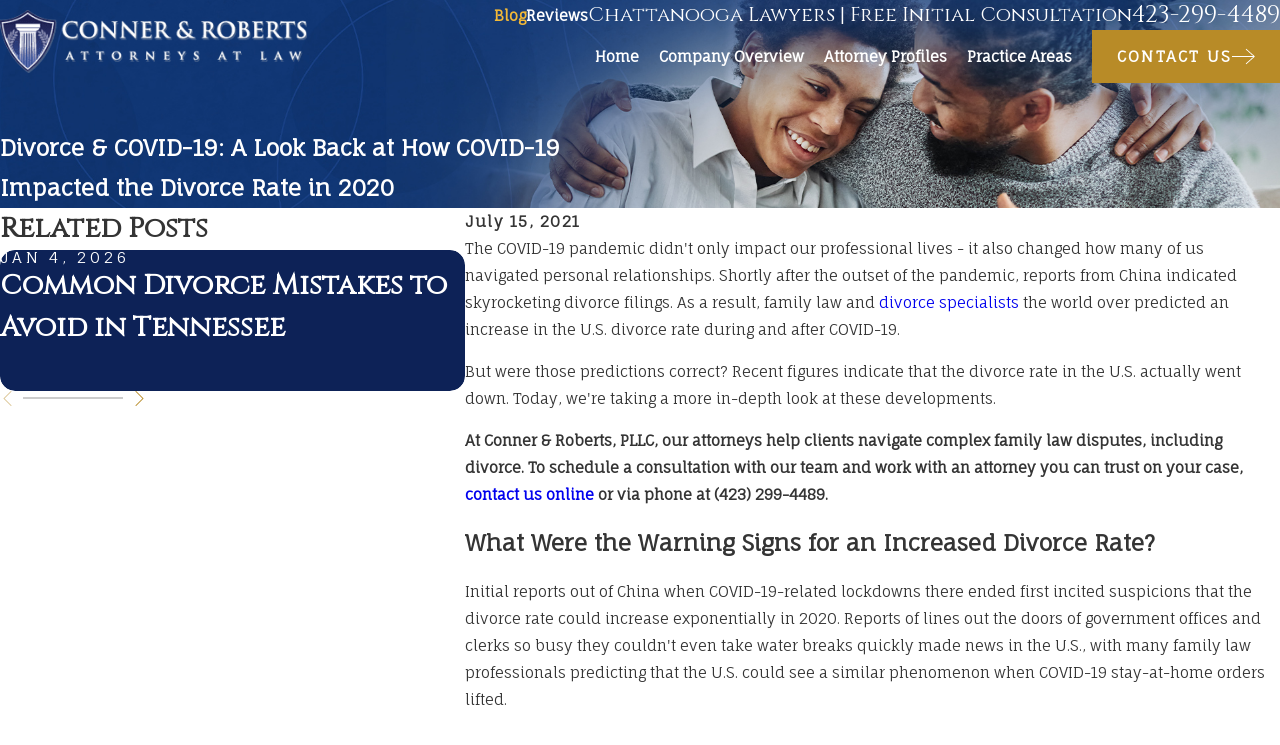

--- FILE ---
content_type: image/svg+xml; charset=utf-8
request_url: https://www.conner-roberts.com/cms/svg/site/kjt335ortl1.24.2601151617392.svg
body_size: 35729
content:
<?xml version="1.0" encoding="UTF-8" standalone="no"?>
<svg xmlns="http://www.w3.org/2000/svg" viewBox="0 0 24 24">
<style>
	g path { stroke: none; }
	g.root { display: none; }
	g.root:target { display: inline; }
	g line { stroke: black; }
	g circle { stroke: black; }
	g polyline { stroke: black; }
</style>
<g class="root" id="alimony" data-name="alimony">
	<path d="M23.78 13.673L17.142 20.036C16.09 21.046 14.655 21.555 13.203 21.436L7.537 20.995C7.184 20.969 6.834 21.073 6.552 21.287L5.413 22.164C5.315 22.706 4.882 23.123 4.338 23.205L2.39 23.487C2.053 23.536 1.71 23.449 1.436 23.245C1.163 23.041 0.983 22.737 0.934 22.399L0.013 16.136C-0.036 15.796 0.053 15.452 0.261 15.179C0.467 14.904 0.775 14.726 1.114 14.679L3.062 14.397C3.675 14.308 4.262 14.668 4.462 15.254C4.967 14.917 5.511 14.645 6.082 14.444C4.593 12.892 3.772 10.82 3.791 8.67C3.812 6.519 4.671 4.464 6.188 2.939C14.234-4.443 25.198 6.527 17.819 14.564C17.755 14.671 17.46 14.774 17.592 14.885L20.178 12.839C21.157 12.068 22.496 11.938 23.604 12.509L23.604 12.509C23.813 12.615 23.957 12.815 23.992 13.046C24.027 13.277 23.948 13.51 23.78 13.673ZM4.578 21.865L3.666 15.604C3.63 15.372 3.414 15.211 3.182 15.245L1.234 15.527C0.999 15.561 0.836 15.777 0.87 16.011L1.778 22.276C1.794 22.389 1.855 22.49 1.949 22.558C2.04 22.627 2.153 22.656 2.265 22.64L4.219 22.357C4.33 22.34 4.429 22.28 4.497 22.19L4.497 22.19C4.567 22.097 4.596 21.979 4.578 21.865ZM6.796 3.542C5.418 4.925 4.644 6.799 4.644 8.752C4.644 10.704 5.418 12.577 6.796 13.96L6.796 13.96C6.864 14.037 6.959 14.114 7.028 14.191C8.069 14.002 9.142 14.099 10.133 14.474C10.296 14.54 10.475 14.562 10.65 14.538L14.933 13.857C15.609 13.749 16.302 13.891 16.881 14.256C16.993 14.157 17.108 14.063 17.211 13.96C23.822 6.758 13.999-3.069 6.796 3.542ZM20.722 13.498L18.024 15.638C18.071 15.745 18.101 15.883 18.139 15.994C18.2 16.191 18.171 16.404 18.064 16.579C17.956 16.754 17.777 16.875 17.575 16.91L12.389 17.766C12.152 17.805 11.928 17.646 11.89 17.409C11.852 17.173 12.011 16.949 12.248 16.91L17.288 16.088C17.004 15.139 16.061 14.546 15.083 14.701L10.8 15.381C10.48 15.432 10.151 15.397 9.849 15.279C8.923 14.924 7.912 14.853 6.946 15.074C6.1 15.278 5.308 15.659 4.621 16.191L5.336 21.149L6.029 20.614C6.48 20.271 7.041 20.108 7.606 20.152L13.288 20.58C14.485 20.669 15.665 20.248 16.534 19.42L23.034 13.177C22.263 12.859 21.378 12.982 20.722 13.498ZM13.619 6.549C13.382 6.549 13.19 6.357 13.19 6.121C13.19 5.641 12.901 5.208 12.458 5.024C12.015 4.841 11.504 4.943 11.166 5.282C10.827 5.62 10.725 6.131 10.908 6.574C11.092 7.017 11.525 7.306 12.005 7.306C13.019 7.344 13.853 8.121 13.961 9.132C14.068 10.141 13.418 11.076 12.433 11.327L12.433 12.29C12.433 12.527 12.241 12.718 12.005 12.718C11.768 12.718 11.577 12.527 11.577 12.29L11.577 11.327C10.635 11.126 9.963 10.294 9.962 9.332C9.962 9.095 10.153 8.903 10.39 8.903C10.626 8.903 10.818 9.095 10.818 9.332C10.818 9.987 11.349 10.518 12.005 10.518L12.005 10.517C12.6 10.446 13.049 9.941 13.049 9.34C13.049 8.74 12.6 8.234 12.005 8.012C10.927 8.212 9.998 7.413 9.885 6.341C9.771 5.269 10.513 4.294 11.577 4.116L11.577 3.149C11.577 2.912 11.768 2.721 12.005 2.721C12.241 2.721 12.433 2.912 12.433 3.149L12.433 4.116C13.376 4.319 14.05 5.155 14.047 6.121C14.047 6.357 13.856 6.549 13.619 6.549Z" />
</g>
<g class="root" id="arrow_down" data-name="arrow down">
	<path d="M23.347 6L12 16.714L0.653 6L0 6.62L12 18L24 6.62Z" />
</g>
<g class="root" id="arrow_left" data-name="arrow-left">
	<path d="M18.181 23.798a0.686 0.686 0 0 1-0.48 0.202a0.666 0.666 0 0 1-0.48-0.202L5.803 12.488a0.668 0.668 0 0 1 0-0.96L17.214 0.215a0.69 0.69 0 0 1 0.985-0.016A0.674 0.674-13.217 0 1 18.181 1.175L7.255 12.008L18.181 22.839a0.672 0.672 0 0 1 0 0.96Z" />
</g>
<g class="root" id="arrow_right" data-name="arrow-right">
	<path d="M5.821 23.798a0.686 0.686 0 0 0 0.48 0.202a0.666 0.666 0 0 0 0.48-0.202L18.195 12.488a0.668 0.668 0 0 0 0-0.96L6.785 0.215a0.69 0.69 0 0 0-0.985-0.016A0.674 0.674-13.218 0 0 5.821 1.175L16.744 12.008L5.821 22.839a0.672 0.672 0 0 0 0 0.96Z" />
</g>
<g class="root" id="attorney" data-name="attorney">
	<path d="M23.991 11.505C23.991 11.329 23.949 11.149 23.866 10.983L20.813 5.031C20.61 4.634 20.207 4.408 19.793 4.408C19.616 4.408 19.438 4.45 19.27 4.533L17.41 5.487C17.061 5.667 16.843 5.997 16.796 6.359C15.94 6.233 14.5 6.069 13.108 6.066C12.439 6.066 11.781 6.105 11.197 6.21C10.611 6.319 10.093 6.483 9.694 6.808C9.455 7.005 9.312 7.211 9.199 7.366C9.008 7.273 8.816 7.179 8.624 7.07C8.372 6.934 8.134 6.791 7.904 6.644C7.79 6.573 7.681 6.498 7.573 6.424C7.618 6.298 7.645 6.167 7.645 6.039C7.645 5.66 7.457 5.29 7.114 5.073L5.351 3.952C5.161 3.832 4.946 3.772 4.737 3.772C4.359 3.772 3.988 3.96 3.771 4.304L0.179 9.945C0.059 10.133 0 10.349 0 10.56C0 10.939 0.187 11.308 0.53 11.526L2.293 12.648C2.48 12.767 2.695 12.826 2.907 12.826C3.154 12.826 3.396 12.746 3.599 12.594C3.709 12.723 3.824 12.857 3.947 13.002C3.635 13.295 3.471 13.697 3.471 14.1C3.471 14.413 3.568 14.732 3.771 15L3.802 15.04C4.073 15.399 4.476 15.604 4.892 15.633C4.892 15.671 4.887 15.707 4.887 15.746C4.887 16.065 4.989 16.39 5.194 16.665C5.492 17.06 5.954 17.277 6.416 17.277C6.443 17.277 6.47 17.271 6.497 17.271C6.509 17.556 6.601 17.842 6.787 18.087L6.867 18.195C7.152 18.576 7.592 18.779 8.036 18.776C8.077 18.776 8.119 18.77 8.161 18.767C8.173 19.066 8.271 19.364 8.462 19.616C8.76 20.017 9.223 20.228 9.685 20.228C10.004 20.228 10.328 20.127 10.601 19.92L11.166 19.498C11.399 19.548 11.614 19.61 11.849 19.674C12.123 19.744 12.431 19.808 12.804 19.808C12.934 19.808 13.072 19.802 13.221 19.784C13.441 19.76 13.645 19.689 13.811 19.574C13.936 19.488 14.035 19.381 14.109 19.271C14.223 19.101 14.279 18.925 14.318 18.761C14.333 18.698 14.343 18.642 14.351 18.582C14.504 18.632 14.662 18.666 14.829 18.666C14.974 18.666 15.127 18.639 15.27 18.578C15.413 18.519 15.541 18.429 15.654 18.322C15.773 18.21 15.904 18.051 16 17.846C16.08 17.676 16.132 17.473 16.149 17.244C16.192 17.249 16.233 17.255 16.274 17.255C16.516 17.255 16.74 17.183 16.937 17.079C17.232 16.917 17.47 16.68 17.649 16.399C17.783 16.187 17.881 15.951 17.923 15.697C18.055 15.731 18.192 15.753 18.338 15.753C18.502 15.753 18.68 15.725 18.854 15.648L18.89 15.631C19.161 15.481 19.338 15.26 19.453 15.051C19.563 14.845 19.623 14.648 19.642 14.47C19.642 14.47 19.653 14.383 19.653 14.273C19.653 14.159 19.644 14.007 19.602 13.834C19.822 13.718 20.001 13.556 20.154 13.386C20.178 13.36 20.198 13.331 20.223 13.3C20.434 13.495 20.712 13.604 20.995 13.604C21.171 13.604 21.35 13.562 21.516 13.48L23.377 12.526C23.774 12.324 24 11.92 24 11.505L23.991 11.505ZM10.269 7.497C10.459 7.334 10.853 7.179 11.357 7.089C11.863 6.996 12.475 6.957 13.108 6.957C14.668 6.957 16.355 7.185 17.053 7.298L19.709 12.48C19.604 12.635 19.486 12.79 19.366 12.899C19.295 12.966 19.222 13.014 19.167 13.045C19.14 13.056 19.119 13.066 19.1 13.071C18.865 12.892 17.869 12.138 16.769 11.299C15.596 10.408 14.306 9.418 13.694 8.934C13.658 8.908 13.62 8.886 13.581 8.872C13.551 8.846 13.522 8.819 13.485 8.801L13.479 8.801C13.447 8.779 13.348 8.716 13.229 8.655C13.107 8.592 12.966 8.527 12.782 8.493C12.62 8.466 12.478 8.446 12.316 8.446C12.194 8.446 12.06 8.46 11.932 8.506C11.801 8.548 11.681 8.615 11.568 8.7C11.181 8.983 10.689 9.382 10.211 9.705C9.973 9.865 9.737 10.005 9.535 10.1C9.332 10.196 9.158 10.238 9.07 10.238C9.025 10.238 9.004 10.232 8.988 10.226C8.961 10.215 8.9 10.179 8.833 10.127C8.736 10.053 8.625 9.949 8.554 9.86C8.518 9.815 8.488 9.775 8.476 9.753L8.476 9.741C8.476 9.653 8.506 9.544 8.587 9.406C8.705 9.2 8.929 8.959 9.174 8.716C9.418 8.473 9.684 8.231 9.89 7.953C10.029 7.766 10.126 7.623 10.277 7.498L10.269 7.497ZM2.772 11.893L1.007 10.772C0.932 10.723 0.89 10.643 0.89 10.56C0.89 10.516 0.903 10.471 0.93 10.429L4.526 4.783C4.574 4.709 4.654 4.667 4.737 4.667C4.782 4.667 4.827 4.678 4.868 4.706L6.63 5.828C6.705 5.875 6.747 5.956 6.747 6.039C6.747 6.084 6.735 6.128 6.708 6.17L4.239 9.945L4.239 9.951L3.115 11.813C3.067 11.887 2.987 11.929 2.903 11.929C2.859 11.929 2.814 11.916 2.772 11.889L2.772 11.893ZM4.514 14.505L4.483 14.466C4.401 14.356 4.361 14.231 4.361 14.103C4.361 13.918 4.445 13.736 4.603 13.617L5.256 13.124C5.366 13.041 5.492 13.002 5.621 13.002C5.804 13.002 5.986 13.085 6.106 13.244L6.135 13.283C6.219 13.393 6.257 13.518 6.257 13.646C6.257 13.828 6.177 14.003 6.022 14.126L5.492 14.526C5.492 14.526 5.479 14.535 5.474 14.541L5.36 14.624C5.25 14.709 5.125 14.747 4.997 14.747C4.812 14.747 4.63 14.663 4.51 14.505L4.514 14.505ZM5.906 16.127C5.819 16.011 5.778 15.88 5.778 15.749C5.778 15.558 5.861 15.376 6.022 15.248L6.553 14.849C6.553 14.849 6.562 14.839 6.568 14.837L7.272 14.308L7.924 13.817C8.041 13.73 8.173 13.688 8.304 13.688C8.498 13.688 8.684 13.774 8.81 13.942C8.897 14.057 8.939 14.189 8.939 14.32C8.939 14.514 8.852 14.702 8.684 14.828L6.792 16.25C6.676 16.336 6.544 16.378 6.413 16.378C6.219 16.378 6.032 16.291 5.906 16.125L5.906 16.127ZM7.582 17.657L7.501 17.55C7.424 17.446 7.389 17.329 7.389 17.209C7.389 17.037 7.465 16.87 7.614 16.756L9.172 15.588C9.275 15.51 9.392 15.474 9.511 15.474C9.684 15.474 9.851 15.552 9.965 15.701L10.045 15.808C10.122 15.913 10.158 16.029 10.158 16.148C10.158 16.321 10.08 16.489 9.931 16.601L8.375 17.771C8.27 17.848 8.155 17.884 8.035 17.884C7.863 17.884 7.695 17.806 7.582 17.657L7.582 17.657ZM10.059 19.205C9.944 19.291 9.813 19.331 9.681 19.333C9.487 19.333 9.3 19.247 9.174 19.079C9.088 18.964 9.05 18.832 9.046 18.7C9.046 18.508 9.132 18.32 9.3 18.194L10.08 17.607C10.196 17.521 10.328 17.481 10.459 17.478C10.653 17.478 10.841 17.565 10.967 17.732C11.053 17.848 11.091 17.98 11.094 18.11C11.094 18.305 11.009 18.493 10.841 18.618L10.059 19.205ZM18.747 14.371C18.747 14.411 18.716 14.526 18.659 14.621C18.609 14.715 18.54 14.789 18.465 14.833C18.43 14.845 18.389 14.854 18.331 14.854C18.219 14.854 18.062 14.818 17.913 14.758C17.764 14.699 17.622 14.621 17.529 14.56C15.937 13.544 14.577 12.543 14.074 12.171C13.874 12.025 13.594 12.065 13.448 12.266C13.301 12.465 13.342 12.746 13.543 12.892C14.047 13.264 15.409 14.267 17.016 15.296C17.032 15.338 17.043 15.388 17.043 15.334C17.047 15.621 16.942 15.88 16.772 16.071C16.688 16.166 16.593 16.244 16.504 16.291C16.414 16.339 16.334 16.361 16.271 16.361C16.229 16.361 16.193 16.355 16.155 16.336C15.392 16.003 14.312 15.238 12.937 14.281C12.734 14.141 12.457 14.189 12.314 14.392C12.171 14.594 12.221 14.872 12.425 15.015C13.534 15.785 14.446 16.437 15.239 16.873C15.251 16.953 15.254 17.025 15.254 17.087C15.254 17.261 15.222 17.374 15.179 17.463C15.138 17.553 15.088 17.616 15.03 17.67C14.983 17.714 14.947 17.735 14.918 17.747C14.887 17.759 14.86 17.765 14.819 17.765C14.763 17.765 14.67 17.75 14.544 17.699C14.36 17.627 14.109 17.487 13.807 17.303C13.507 17.118 13.156 16.89 12.74 16.653C12.526 16.527 12.255 16.601 12.129 16.814C12.004 17.025 12.079 17.3 12.289 17.425C12.75 17.691 13.14 17.943 13.495 18.156C13.492 18.171 13.486 18.188 13.486 18.204C13.465 18.427 13.427 18.63 13.373 18.731C13.346 18.781 13.322 18.809 13.289 18.828C13.257 18.85 13.211 18.874 13.113 18.886C12.997 18.898 12.889 18.904 12.794 18.904C12.517 18.904 12.305 18.862 12.064 18.8C11.991 18.781 11.921 18.761 11.842 18.74C11.933 18.54 11.983 18.326 11.983 18.108C11.983 17.788 11.882 17.463 11.676 17.192C11.485 16.938 11.228 16.76 10.945 16.665C11.009 16.498 11.044 16.321 11.044 16.142C11.044 15.838 10.948 15.528 10.752 15.265L10.671 15.159C10.451 14.864 10.138 14.678 9.803 14.606C9.822 14.512 9.834 14.413 9.834 14.317C9.834 13.998 9.732 13.673 9.526 13.399C9.228 13.002 8.766 12.787 8.304 12.787C7.985 12.787 7.66 12.889 7.385 13.095L7.108 13.304C7.063 13.103 6.98 12.91 6.848 12.74L6.819 12.701C6.523 12.308 6.07 12.101 5.617 12.101C5.304 12.101 4.985 12.2 4.717 12.403L4.651 12.451C4.466 12.23 4.292 12.03 4.131 11.848L4.994 10.417L7.105 7.187C7.207 7.255 7.31 7.325 7.418 7.393C7.66 7.548 7.916 7.703 8.19 7.85C8.316 7.918 8.438 7.98 8.56 8.043C8.38 8.219 8.19 8.412 8.024 8.624C7.904 8.777 7.794 8.938 7.71 9.12C7.626 9.302 7.57 9.507 7.57 9.728C7.57 9.769 7.57 9.815 7.576 9.856C7.586 9.951 7.612 10.024 7.639 10.086C7.689 10.196 7.751 10.289 7.821 10.377C7.924 10.513 8.05 10.638 8.184 10.748C8.318 10.858 8.456 10.957 8.611 11.028C8.757 11.094 8.909 11.118 9.055 11.118C9.354 11.118 9.625 11.022 9.896 10.9C10.302 10.712 10.703 10.438 11.085 10.161C11.464 9.883 11.816 9.603 12.085 9.409C12.14 9.367 12.177 9.352 12.204 9.343C12.231 9.333 12.258 9.328 12.308 9.328C12.374 9.328 12.478 9.341 12.63 9.364C12.654 9.364 12.746 9.4 12.831 9.445C12.873 9.468 12.913 9.492 12.949 9.513C12.988 9.536 13.015 9.555 13.056 9.576C13.071 9.585 13.089 9.592 13.104 9.598C13.113 9.606 13.123 9.618 13.135 9.626C13.779 10.136 15.141 11.18 16.347 12.099C16.951 12.558 17.514 12.987 17.926 13.3C18.131 13.459 18.301 13.587 18.418 13.677C18.477 13.721 18.522 13.757 18.555 13.78L18.591 13.807L18.594 13.807L18.594 13.814L18.612 13.832C18.65 13.87 18.686 13.935 18.71 14.019C18.734 14.103 18.74 14.195 18.74 14.264L18.74 14.363L18.747 14.371ZM22.96 11.728L21.099 12.683C21.059 12.702 21.025 12.71 20.985 12.71C20.893 12.71 20.807 12.662 20.761 12.574L17.708 6.617C17.69 6.579 17.682 6.543 17.682 6.393C17.682 6.412 17.729 6.324 17.819 6.281L19.679 5.326C19.717 5.308 19.754 5.3 19.793 5.3C19.885 5.3 19.971 5.35 20.016 5.436L23.07 11.392C23.087 11.43 23.097 11.467 23.097 11.505C23.097 11.597 23.049 11.685 22.96 11.728L22.96 11.728Z" />
</g>
<g class="root" id="blog_menu" data-name="blog menu">
	<path d="M16.285 0.001a3.434 3.434 0 0 0-3.304 2.571H0V4.286H12.981a3.409 3.409 0 0 0 6.609 0H24V2.572H19.59A3.434 3.434-1.715 0 0 16.285 0.001Zm0 1.714a1.714 1.714 0 1 1-1.714 1.714A1.702 1.702-1.715 0 1 16.285 1.715ZM7.714 8.572a3.434 3.434 0 0 0-3.304 2.571H0v1.714H4.41a3.409 3.409 0 0 0 6.609 0H24V11.143H11.018A3.434 3.434-1.715 0 0 7.714 8.572Zm0 1.714a1.714 1.714 0 1 1-1.714 1.714A1.702 1.702-1.715 0 1 7.714 10.286Zm8.571 6.857a3.434 3.434 0 0 0-3.304 2.571H0v1.714H12.981a3.409 3.409 0 0 0 6.609 0H24V19.715H19.59A3.434 3.434-1.715 0 0 16.285 17.143Zm0 1.714a1.714 1.714 0 1 1-1.714 1.714A1.702 1.702-1.715 0 1 16.285 18.858Z" />
</g>
<g class="root" id="btn_arw" data-name="btn_arw">
	<path d="M14.286 19.401l0.678 0.6L24 11.999l-9.035-8l-0.678 0.6l7.878 6.976H0v0.849H22.165Z" />
</g>
<g class="root" id="btn_v2_icon" data-name="btn v2 icon">
	<path d="M19.787 9v2.354H0v0.994h19.787V15L24 11.917Z" />
</g>
<g class="root" id="close" data-name="close">
	<path d="M1.285 0.002A1.498 1.498 0.012 0 0 0.012 1.5a1.498 1.498 0 0 0 0.434 0.884L10.019 11.986L0.447 21.604a1.408 1.408 0 0 0 0 1.992a1.393 1.393 0 0 0 1.962 0L11.996 14.009l9.572 9.587a1.498 1.498 0 0 0 2.007 0a1.408 1.408 0 0 0 0-1.992L14.034 11.986l9.587-9.587A1.423 1.423 0.012 0 0 21.614 0.437L11.996 10.009L2.454 0.437A1.588 1.588 0.012 0 0 1.285 0.002Z" />
</g>
<g class="root" id="description" data-name="description">
	<path d="M0 20.71L0 3.29L24 3.29L24 20.71L0 20.71ZM22.065 5.221L1.935 5.221L1.935 18.779L22.065 18.779L22.065 5.221ZM13.553 16.835L3.875 16.835L3.875 14.903L13.553 14.903L13.553 16.835ZM3.875 11.028L20.126 11.028L20.126 12.971L3.875 12.971L3.875 11.028ZM3.875 7.165L20.126 7.165L20.126 9.097L3.875 9.097L3.875 7.165Z" />
</g>
<g class="root" id="divorce" data-name="divorce">
	<path d="M23.272 4.379L23.272 4.379L20.01 7.815C19.9 7.932 19.746 7.999 19.584 7.999C19.422 7.999 19.268 7.932 19.158 7.815L15.896 4.379C15.439 3.887 15.186 3.241 15.186 2.57C15.186 1.899 15.439 1.252 15.896 0.76C16.346 0.278 16.975 0.003 17.634 0L17.656 0C18.314 0.003 18.942 0.278 19.39 0.76L19.584 0.967L19.78 0.76C20.233 0.276 20.866 0.001 21.528 0L21.528 0C22.19 0.001 22.822 0.276 23.273 0.76C23.733 1.25 23.987 1.898 23.984 2.57C23.99 3.242 23.735 3.89 23.272 4.379ZM19.418 3.766C19.268 3.615 19.184 3.412 19.184 3.2L19.184 1.707L18.81 1.312C18.511 0.989 18.093 0.805 17.653 0.803L17.639 0.803C17.198 0.805 16.778 0.989 16.476 1.313C16.159 1.656 15.983 2.104 15.983 2.571C15.983 3.037 16.159 3.487 16.476 3.83L19.184 6.68L19.184 5.74C19.184 5.558 19.248 5.381 19.362 5.24L20.354 4L19.984 4C19.771 4 19.568 3.916 19.418 3.766ZM23.184 2.568C23.187 2.102 23.01 1.653 22.692 1.313C22.391 0.987 21.97 0.802 21.527 0.801C21.083 0.802 20.661 0.987 20.359 1.312L19.984 1.708L19.984 3.2L20.4 3.2C20.596 3.2 20.784 3.274 20.928 3.407C21.071 3.54 21.159 3.722 21.175 3.917C21.19 4.113 21.13 4.306 21.01 4.46L19.984 5.742L19.984 6.68L22.692 3.829C23.013 3.489 23.189 3.038 23.184 2.571L23.184 2.568ZM19.158 7.815C19.158 7.815 19.158 7.815 19.158 7.815L19.158 7.815L19.158 7.815ZM17.14 8.435C18.969 8.616 20.67 9.454 21.927 10.793C23.185 12.133 23.915 13.884 23.979 15.719C24.022 16.944 23.772 18.16 23.249 19.268C23.184 19.403 23.082 19.517 22.956 19.597C22.829 19.676 22.682 19.718 22.532 19.717C22.426 19.717 22.322 19.697 22.225 19.656L21.074 19.185C20.965 19.138 20.882 19.046 20.847 18.933C20.81 18.821 20.825 18.697 20.886 18.596C21.463 17.6 21.692 16.442 21.539 15.301C21.384 14.162 20.857 13.105 20.038 12.296C19.218 11.489 18.154 10.976 17.012 10.839C15.869 10.701 14.714 10.947 13.725 11.537C14.57 12.691 15.07 14.061 15.166 15.487C15.184 15.764 15.059 16.031 14.833 16.193C14.608 16.354 14.315 16.388 14.059 16.282L13.218 15.936C13.089 15.881 12.976 15.794 12.891 15.683C12.807 15.572 12.753 15.44 12.736 15.3C12.634 14.568 12.378 13.865 11.983 13.239C11.772 13.574 11.6 13.931 11.471 14.305C11.401 14.509 11.249 14.676 11.051 14.763C10.848 14.855 10.617 14.858 10.411 14.773L10.411 14.773L9.669 14.467C9.48 14.391 9.327 14.245 9.243 14.059C9.159 13.874 9.148 13.662 9.215 13.471C9.462 12.778 9.807 12.125 10.242 11.533C9.351 11.002 8.321 10.749 7.284 10.808C6.248 10.867 5.254 11.236 4.43 11.867C4.203 12.039 3.903 12.08 3.639 11.973L2.799 11.628C2.542 11.523 2.358 11.291 2.314 11.018L2.314 11.018C2.267 10.746 2.365 10.47 2.572 10.289C3.47 9.499 4.543 8.934 5.703 8.639L3.754 6.143C3.628 5.984 3.568 5.782 3.584 5.579C3.599 5.378 3.69 5.189 3.84 5.051L3.84 5.051L5.48 3.523C5.702 3.315 5.994 3.199 6.299 3.2L8.867 3.2C9.171 3.199 9.463 3.316 9.684 3.524L11.325 5.052C11.474 5.189 11.566 5.378 11.582 5.58C11.597 5.783 11.536 5.984 11.411 6.143L9.463 8.639C10.368 8.872 11.223 9.268 11.983 9.811C13.479 8.743 15.312 8.254 17.14 8.435ZM16.918 10.024C18.214 10.137 19.436 10.669 20.403 11.537C21.37 12.407 22.027 13.568 22.276 14.844C22.525 16.119 22.353 17.441 21.784 18.61L22.529 18.917C23.206 17.489 23.364 15.87 22.978 14.338C22.591 12.807 21.684 11.457 20.411 10.521C19.139 9.586 17.579 9.123 16.002 9.211L16.002 9.211L16.002 9.211C14.801 9.275 13.638 9.66 12.636 10.327C12.843 10.51 13.038 10.705 13.223 10.91C14.326 10.222 15.623 9.911 16.918 10.024ZM9.971 13.736L10.718 14.034L10.718 14.034C10.899 13.513 11.152 13.019 11.47 12.568C11.291 12.366 11.096 12.178 10.888 12.006C10.499 12.535 10.191 13.118 9.971 13.736ZM3.099 10.889L3.944 11.234C4.778 10.594 5.764 10.187 6.806 10.054L6.245 9.337L6.245 9.337C5.078 9.568 3.993 10.102 3.099 10.889ZM7.183 9.233L7.183 6L4.669 6L7.183 9.233ZM5.939 4.188L4.854 5.2L6.75 5.2L5.939 4.188ZM6.814 4L7.583 4.961L8.352 4L6.814 4ZM9.225 4.189L8.416 5.2L10.303 5.2L9.225 4.189ZM10.508 6L7.983 6L7.983 9.236L10.508 6ZM8.92 9.334L8.36 10.054C9.666 10.224 10.881 10.819 11.815 11.748C12.75 12.676 13.353 13.886 13.531 15.19L14.367 15.541C14.276 14.128 13.742 12.779 12.84 11.686C12.518 11.289 12.149 10.933 11.743 10.622L11.743 10.622C10.914 9.981 9.948 9.54 8.92 9.334ZM3.057 13.283C3.133 13.496 3.115 13.732 3.008 13.819C2.467 14.931 2.268 16.081 2.443 17.205C2.619 18.33 3.159 19.364 3.98 20.152C4.801 20.94 5.859 21.436 6.989 21.565C8.119 21.693 9.261 21.447 10.238 20.864C9.374 19.683 8.871 18.275 8.793 16.813C8.789 16.739 8.786 16.665 8.784 16.59C8.776 16.319 8.905 16.061 9.128 15.906C9.352 15.752 9.639 15.721 9.89 15.825L9.89 15.825L10.711 16.164C10.847 16.22 10.965 16.314 11.051 16.434C11.138 16.553 11.189 16.695 11.2 16.842C11.271 17.666 11.539 18.462 11.983 19.162C12.236 18.763 12.433 18.332 12.568 17.88C12.631 17.665 12.783 17.487 12.986 17.392C13.191 17.293 13.428 17.287 13.637 17.373L14.383 17.681C14.566 17.757 14.714 17.899 14.8 18.078C14.885 18.256 14.901 18.46 14.844 18.65C14.595 19.445 14.216 20.194 13.721 20.866C14.651 21.421 15.731 21.671 16.81 21.583C17.889 21.494 18.913 21.07 19.74 20.371C19.852 20.275 19.988 20.211 20.133 20.188C20.278 20.164 20.428 20.181 20.564 20.237L21.382 20.574C21.633 20.678 21.814 20.9 21.865 21.166C21.914 21.433 21.827 21.706 21.632 21.894C20.356 23.115 18.694 23.854 16.933 23.98C15.17 24.107 13.42 23.613 11.983 22.588C10.809 23.431 9.417 23.918 7.973 23.991C7.852 23.996 7.733 23.999 7.612 23.999C5.866 23.985 4.176 23.374 2.824 22.267C1.47 21.16 0.537 19.624 0.18 17.914C-0.18 16.205 0.057 14.423 0.85 12.866L0.85 12.866C0.944 12.692 1.099 12.558 1.286 12.492C1.472 12.426 1.677 12.431 1.86 12.507L1.86 12.507L2.608 12.814C2.818 12.9 2.981 13.07 3.057 13.283ZM14.08 18.413L13.331 18.112L13.331 18.112C13.147 18.727 12.865 19.306 12.495 19.83C12.674 20.033 12.868 20.221 13.077 20.393C13.519 19.793 13.858 19.124 14.08 18.413ZM12.224 21.775C13.51 22.771 15.111 23.273 16.736 23.188C18.361 23.103 19.902 22.438 21.078 21.315L21.078 21.315L21.078 21.311L20.26 20.974C19.245 21.835 17.973 22.335 16.642 22.393C15.312 22.451 14.001 22.064 12.916 21.294C12.908 21.289 12.901 21.283 12.893 21.277C12.187 20.772 11.599 20.12 11.169 19.365C10.739 18.611 10.479 17.773 10.403 16.908L10.403 16.908L9.585 16.563C9.587 16.635 9.589 16.703 9.593 16.77L9.593 16.77C9.668 18.214 10.206 19.596 11.127 20.712C11.449 21.108 11.818 21.465 12.224 21.775ZM1.556 13.245C0.699 14.67 0.594 16.311 0.944 17.879C1.293 19.447 2.187 20.841 3.466 21.814C4.745 22.786 6.327 23.275 7.932 23.192C9.145 23.133 10.319 22.746 11.33 22.073C11.123 21.89 10.927 21.695 10.743 21.49C9.597 22.207 8.242 22.514 6.898 22.363C5.554 22.212 4.302 21.61 3.344 20.656C2.386 19.701 1.779 18.452 1.623 17.109L1.623 17.109C1.476 15.88 1.715 14.636 2.305 13.549L1.556 13.245Z" />
</g>
<g class="root" id="evaluations" data-name="evaluations">
	<path d="M14.626 7.5L20.25 7.5L20.25 8.251L14.626 8.251L14.626 7.5ZM14.626 9L20.25 9L20.25 9.75L14.626 9.75L14.626 9ZM14.626 10.5L20.25 10.5L20.25 11.251L14.626 11.251L14.626 10.5ZM14.626 12.001L20.25 12.001L20.25 12.75L14.626 12.75L14.626 12.001ZM14.626 13.5L20.25 13.5L20.25 14.25L14.626 14.25L14.626 13.5ZM20.25 17.25L14.626 17.25L14.626 16.5L20.25 16.5L20.25 17.25ZM14.626 15.001L20.25 15.001L20.25 15.751L14.626 15.751L14.626 15.001ZM12.375 21L12.375 20.25L23.25 20.25L23.25 3.75L22.501 3.75L22.501 19.501L12.375 19.501L12.375 8.213C12.263 8.213 12.113 8.25 12.001 8.25C11.888 8.25 11.738 8.25 11.626 8.213L11.626 24L10.875 24L10.875 7.725C10.65 7.462 10.5 7.125 10.5 6.75C10.5 6.375 10.65 6.038 10.875 5.775L10.875 5.25L9.525 5.25L8.775 6L7.5 6C7.087 6 6.75 5.663 6.75 5.25L6.75 0.749C6.75 0.337 7.087 0 7.5 0L8.775 0L9.525 0.749L10.875 0.749L10.875 0L13.125 0L13.125 0.749L14.475 0.749L15.226 0L16.5 0C16.913 0 17.25 0.337 17.25 0.749L17.25 5.25C17.25 5.663 16.913 6 16.5 6L15.226 6L14.475 5.25L13.125 5.25L13.125 5.775C13.35 6.038 13.5 6.375 13.5 6.75C13.5 7.125 13.35 7.462 13.125 7.725L13.125 18.751L21.751 18.751L21.751 2.25L18 2.25L18 1.5L22.501 1.5L22.501 3L24 3L24 21L12.375 21ZM9 1.274L8.476 0.749L7.5 0.749L7.5 5.25L8.476 5.25L9 4.724L9 1.274ZM10.875 1.5L9.75 1.5L9.75 4.499L10.875 4.499L10.875 1.5ZM12.375 0.749L11.626 0.749L11.626 5.288C11.738 5.288 11.888 5.25 12.001 5.25C12.113 5.25 12.263 5.25 12.375 5.288L12.375 0.749ZM12.001 6C11.588 6 11.251 6.338 11.251 6.75C11.251 7.162 11.588 7.5 12.001 7.5C12.413 7.5 12.75 7.162 12.75 6.75C12.75 6.338 12.413 6 12.001 6ZM15.001 4.724L15.526 5.25L16.5 5.25L16.5 0.749L15.526 0.749L15.001 1.274L15.001 4.724ZM14.25 4.499L14.25 1.5L13.125 1.5L13.125 4.499L14.25 4.499ZM9.375 17.25L3.75 17.25L3.75 16.5L9.375 16.5L9.375 17.25ZM9.375 15.751L3.75 15.751L3.75 15.001L9.375 15.001L9.375 15.751ZM9.375 14.25L3.75 14.25L3.75 13.5L9.375 13.5L9.375 14.25ZM9.375 12.75L3.75 12.75L3.75 12.001L9.375 12.001L9.375 12.75ZM9.375 11.251L3.75 11.251L3.75 10.5L9.375 10.5L9.375 11.251ZM3.75 7.5L9.375 7.5L9.375 8.251L3.75 8.251L3.75 7.5ZM9.375 9.75L3.75 9.75L3.75 9L9.375 9L9.375 9.75ZM2.25 18.751L10.125 18.751L10.125 19.501L1.5 19.501L1.5 3.75L0.749 3.75L0.749 20.25L10.125 20.25L10.125 21L0 21L0 3L1.5 3L1.5 1.5L6 1.5L6 2.25L2.25 2.25L2.25 18.751ZM13.125 22.501L12.375 22.501L12.375 21.751L13.125 21.751L13.125 22.501ZM13.125 24L12.375 24L12.375 23.25L13.125 23.25L13.125 24Z" />
</g>
<g class="root" id="experienced" data-name="experienced">
	<path d="M23.999 5.761C23.999 4.968 23.352 4.321 22.56 4.321L13.44 4.321L13.44 1.441C13.44 0.648 12.792 0 12.001 0C11.208 0 10.561 0.648 10.561 1.441L10.561 4.321L1.441 4.321C0.649 4.321 0.001 4.968 0.001 5.761C0.001 6.552 0.649 7.2 1.441 7.2L3.606 7.2L0.639 14.4L0.48 14.4C0.216 14.4 0.001 14.616 0.001 14.88C0.001 17.261 1.94 19.2 4.32 19.2C6.701 19.2 8.639 17.261 8.639 14.88C8.639 14.616 8.424 14.4 8.159 14.4L8.002 14.4L5.035 7.2L10.559 7.2L10.559 17.564C9.297 18.077 8.371 19.243 8.193 20.64L8.159 20.64C7.099 20.64 6.24 21.5 6.24 22.56L6.24 23.52C6.24 23.784 6.456 24 6.72 24L17.279 24C17.543 24 17.759 23.784 17.759 23.52L17.759 22.56C17.759 21.5 16.9 20.64 15.84 20.64L15.806 20.64C15.628 19.243 14.702 18.077 13.439 17.564L13.439 7.2L18.964 7.2L15.997 14.4L15.838 14.4C15.574 14.4 15.359 14.616 15.359 14.88C15.359 17.261 17.298 19.2 19.679 19.2C22.059 19.2 23.997 17.261 23.997 14.88C23.997 14.616 23.782 14.4 23.517 14.4L23.36 14.4L20.393 7.2L22.558 7.2C23.35 7.2 23.997 6.552 23.997 5.761L23.999 5.761ZM22.56 6.241C22.296 6.241 22.08 6.025 22.08 5.761C22.08 5.497 22.296 5.281 22.56 5.281C22.824 5.281 23.04 5.497 23.04 5.761C23.04 6.025 22.824 6.241 22.56 6.241ZM16.234 6.241C16.287 6.091 16.32 5.929 16.32 5.761C16.32 5.592 16.287 5.429 16.234 5.281L21.211 5.281C21.154 5.429 21.12 5.592 21.12 5.761C21.12 5.929 21.154 6.091 21.207 6.241L16.234 6.241ZM12.96 6.241L9.121 6.241C8.857 6.241 8.64 6.025 8.64 5.761C8.64 5.497 8.857 5.281 9.121 5.281L14.881 5.281C15.145 5.281 15.361 5.497 15.361 5.761C15.361 6.025 15.145 6.241 14.881 6.241L12.96 6.241ZM2.795 6.241C2.847 6.091 2.881 5.929 2.881 5.761C2.881 5.592 2.847 5.429 2.795 5.281L7.772 5.281C7.714 5.429 7.681 5.592 7.681 5.761C7.681 5.929 7.714 6.091 7.767 6.241L2.795 6.241ZM12.001 0.96C12.265 0.96 12.48 1.177 12.48 1.441C12.48 1.705 12.265 1.921 12.001 1.921C11.736 1.921 11.521 1.705 11.521 1.441C11.521 1.177 11.736 0.96 12.001 0.96ZM11.521 2.794C11.669 2.847 11.832 2.88 12.001 2.88C12.169 2.88 12.332 2.847 12.48 2.794L12.48 4.32L11.521 4.32L11.521 2.794ZM1.441 5.281C1.705 5.281 1.921 5.497 1.921 5.761C1.921 6.024 1.705 6.241 1.441 6.241C1.177 6.241 0.961 6.024 0.961 5.761C0.961 5.497 1.177 5.281 1.441 5.281ZM7.648 15.36C7.624 15.523 7.585 15.681 7.537 15.84L1.105 15.84C1.057 15.681 1.019 15.523 0.995 15.36L7.648 15.36ZM4.321 18.239C3.184 18.239 2.176 17.668 1.566 16.8L7.071 16.8C6.467 17.668 5.459 18.239 4.321 18.239ZM1.677 14.399L4.321 7.982L6.966 14.399L1.677 14.399ZM16.8 22.559L16.8 23.039L7.201 23.039L7.201 22.559C7.201 22.031 7.633 21.6 8.162 21.6L15.841 21.6C16.369 21.6 16.8 22.031 16.8 22.559ZM14.838 20.639L9.164 20.639C9.395 19.281 10.576 18.239 12.001 18.239C13.426 18.239 14.607 19.281 14.838 20.639L14.838 20.639ZM12.48 17.28L11.521 17.28L11.521 7.199L12.48 7.199L12.48 17.28ZM23.007 15.359C22.983 15.522 22.944 15.681 22.897 15.839L16.465 15.839C16.416 15.681 16.378 15.522 16.354 15.359L23.007 15.359ZM19.681 18.239C18.543 18.239 17.535 17.668 16.926 16.799L22.43 16.799C21.826 17.668 20.818 18.239 19.681 18.239ZM17.036 14.399L19.681 7.982L22.325 14.399L17.036 14.399Z" />
</g>
<g class="root" id="family" data-name="family">
	<path d="M10.065 2.011C9.636 2.021 9.168 2.161 8.7 2.502C7.678 3.252 7.337 4.61 7.837 5.959C8.335 7.303 9.625 8.66 11.824 9.646L11.835 9.651C11.841 9.654 11.844 9.656 11.848 9.657C11.852 9.658 11.857 9.66 11.862 9.661C11.881 9.669 11.9 9.676 11.922 9.68C11.931 9.682 11.941 9.683 11.95 9.685C11.967 9.687 11.984 9.688 12.001 9.689C12.016 9.688 12.033 9.687 12.048 9.685C12.059 9.683 12.07 9.682 12.08 9.68C12.1 9.676 12.119 9.669 12.138 9.662L12.152 9.656C12.157 9.655 12.16 9.651 12.164 9.65L12.165 9.65C12.168 9.649 12.171 9.646 12.176 9.645C14.374 8.659 15.665 7.302 16.163 5.958C16.663 4.609 16.322 3.25 15.299 2.501C14.801 2.137 14.304 2.004 13.852 2.011C13.398 2.02 12.99 2.169 12.675 2.368C12.393 2.546 12.166 2.759 12.001 2.939C11.835 2.759 11.608 2.546 11.325 2.368C11.009 2.169 10.604 2.018 10.151 2.011C10.123 2.01 10.094 2.01 10.065 2.011L10.065 2.011ZM10.095 2.732C10.409 2.728 10.678 2.847 10.926 3.003C11.391 3.296 11.684 3.745 11.684 3.745L11.684 3.745C11.698 3.766 11.714 3.785 11.732 3.802C11.752 3.823 11.775 3.84 11.798 3.856C11.821 3.871 11.847 3.883 11.873 3.893C11.893 3.899 11.913 3.905 11.934 3.907C11.942 3.909 11.949 3.912 11.958 3.913C11.972 3.914 11.986 3.914 12.001 3.914C12.014 3.914 12.028 3.914 12.041 3.913C12.051 3.912 12.061 3.909 12.071 3.907C12.089 3.905 12.109 3.9 12.128 3.893C12.155 3.884 12.178 3.871 12.202 3.856C12.205 3.854 12.206 3.853 12.208 3.852C12.223 3.842 12.234 3.833 12.246 3.822C12.248 3.821 12.249 3.82 12.25 3.819C12.256 3.815 12.262 3.809 12.267 3.803C12.268 3.802 12.269 3.801 12.27 3.798C12.282 3.786 12.293 3.774 12.303 3.76C12.304 3.759 12.304 3.759 12.305 3.758C12.308 3.754 12.312 3.749 12.316 3.745C12.316 3.745 12.613 3.296 13.077 3.003C13.543 2.71 14.084 2.541 14.857 3.107C15.606 3.656 15.871 4.595 15.461 5.698C15.062 6.774 13.981 7.985 12.002 8.903C10.021 7.984 8.94 6.774 8.541 5.698C8.132 4.595 8.397 3.655 9.144 3.107C9.507 2.842 9.82 2.737 10.097 2.732L10.095 2.732ZM4.835 8.037C3.351 8.037 2.028 9.344 2.028 10.951C2.028 11.967 2.557 12.862 3.353 13.384C1.403 14.048 0 15.881 0 18.043L0 21.616C0 21.715 0.04 21.811 0.111 21.881C0.181 21.951 0.277 21.99 0.377 21.99L23.626 21.99L23.626 21.99C23.832 21.99 24 21.822 24 21.616L24 18.043C24 15.88 22.597 14.048 20.646 13.385C21.442 12.864 21.971 11.968 21.971 10.952C21.971 9.344 20.647 8.038 19.03 8.038C17.413 8.038 16.09 9.346 16.09 10.952C16.09 11.968 16.618 12.864 17.414 13.384C16.18 13.803 15.166 14.689 14.587 15.832C14.267 15.61 13.916 15.431 13.543 15.296C14.241 14.81 14.701 14.006 14.701 13.097C14.701 11.62 13.484 10.415 11.999 10.415C10.514 10.415 9.3 11.62 9.3 13.097C9.3 14.006 9.759 14.81 10.457 15.295C10.083 15.43 9.732 15.61 9.411 15.832C8.834 14.689 7.818 13.803 6.585 13.384C7.381 12.862 7.908 11.967 7.908 10.952C7.908 9.344 6.586 8.038 4.968 8.038L4.835 8.037ZM4.835 8.787C6.183 8.787 7.158 9.754 7.158 10.951C7.158 12.15 6.183 13.119 4.835 13.119C3.752 13.119 2.779 12.151 2.779 10.951C2.779 9.754 3.752 8.787 4.835 8.787L4.835 8.787ZM19.03 8.787C20.247 8.787 21.22 9.754 21.22 10.951C21.22 12.15 20.247 13.119 19.03 13.119C17.814 13.119 16.841 12.151 16.841 10.951C16.841 9.754 17.814 8.787 19.03 8.787L19.03 8.787ZM11.999 11.165C13.082 11.165 13.951 12.028 13.951 13.097C13.951 14.167 13.082 15.029 11.999 15.029C10.917 15.029 10.05 14.167 10.05 13.097C10.05 12.028 10.917 11.165 11.999 11.165ZM4.968 13.87C6.691 13.87 8.158 14.875 8.817 16.322C7.981 17.138 7.463 18.274 7.463 19.532L7.463 21.24L0.751 21.24L0.751 18.043C0.751 15.726 2.624 13.87 4.969 13.87L4.968 13.87ZM19.03 13.87C21.376 13.87 23.249 15.726 23.249 18.043L23.249 21.239L16.54 21.239L16.54 19.532C16.54 18.275 16.021 17.138 15.187 16.323C15.846 14.875 17.309 13.87 19.03 13.87L19.03 13.87ZM12.001 15.779C12.955 15.779 13.823 16.122 14.487 16.691C14.499 16.704 14.511 16.713 14.525 16.724C15.304 17.409 15.789 18.411 15.789 19.532L15.789 21.239L8.21 21.239L8.21 19.532C8.21 18.414 8.694 17.418 9.466 16.732C9.495 16.713 9.522 16.691 9.546 16.663C10.205 16.109 11.06 15.777 12.001 15.777L12.001 15.779Z" />
</g>
<g class="root" id="fax" data-name="fax">
	<path d="M24 20.688v1.478a0.368 0.368 0 0 1-0.363 0.363H17.447a0.368 0.368 0 0 1-0.363-0.363V20.688l0.167-1.534s-1.59-1.032-5.243-1.032-5.243 1.032-5.243 1.032l0.167 1.534v1.451a0.368 0.368 0 0 1-0.363 0.363H0.348A0.368 0.368-1.953 0 1 0 22.139V20.661a6.674 6.674 0 0 1 1.534-4.1C3.361 15.333 7.852 14.273 11.993 14.273s8.647 1.088 10.487 2.287A6.904 6.904-1.953 0 1 24 20.688ZM21.169 14.691A0.82 0.82-1.953 0 1 20.361 13.883v-4.184H14.559a0.82 0.82 0 0 1-0.809-0.809V3.089H3.626V13.883a0.809 0.809 0 1 1-1.618 0V2.28a0.82 0.82 0 0 1 0.809-0.809H14.559a0.162 0.162 0 0 1 0.098 0.031a0.694 0.694 0 0 1 0.474 0.207L21.755 8.318a0.757 0.757 0 0 1 0.21 0.477a0.173 0.173 0 0 1 0.028 0.095V13.883A0.82 0.82-1.953 0 1 21.169 14.691ZM19.187 8.053L15.368 4.233V8.053Z" />
</g>
<g class="root" id="flair" data-name="flair">
	<path d="M18.17 2.321L5.83 2.321L5.83 2.424C6.792 3.062 7.22 3.51 7.395 3.732L16.604 3.732C16.78 3.51 17.207 3.062 18.17 2.424L18.17 2.321M19.3 2.674C18.813 4.693 20.318 5.564 20.318 5.564C20.71 3.639 19.3 2.674 19.3 2.674M4.699 2.674C4.699 2.674 3.289 3.639 3.682 5.564C3.682 5.564 5.186 4.693 4.699 2.674M17.643 3.732C17.445 3.732 17.225 3.764 16.979 3.837C16.979 3.837 17.433 5.006 18.671 5.006C18.844 5.006 19.032 4.984 19.235 4.932C19.235 4.932 18.866 3.732 17.643 3.732M6.356 3.732C5.133 3.732 4.764 4.932 4.764 4.932C4.969 4.984 5.157 5.006 5.329 5.006C6.567 5.006 7.021 3.837 7.021 3.837C6.776 3.764 6.555 3.732 6.356 3.732M21.095 3.869C20.139 5.713 21.392 6.918 21.392 6.918C22.233 5.143 21.095 3.869 21.095 3.869M2.904 3.869C2.904 3.869 1.766 5.143 2.609 6.918C2.609 6.918 3.86 5.713 2.904 3.869M16.494 4.12L7.505 4.12L7.505 4.626C7.919 4.814 7.85 5.155 7.85 5.155L7.581 19.857C7.906 20.224 8.244 20.594 8.591 20.959L8.591 5.009C8.591 4.933 8.653 4.87 8.728 4.87L8.897 4.87C8.974 4.87 9.036 4.933 9.036 5.009L9.036 21.418C9.258 21.643 9.484 21.865 9.712 22.083L9.712 5.036C9.712 4.945 9.786 4.87 9.877 4.87L10.183 4.87C10.274 4.87 10.349 4.945 10.349 5.036L10.349 22.67C10.573 22.87 10.798 23.064 11.025 23.249L11.025 5.036C11.025 4.945 11.099 4.87 11.19 4.87L11.497 4.87C11.587 4.87 11.662 4.945 11.662 5.036L11.662 23.753C11.774 23.837 11.887 23.92 12 24C12.112 23.92 12.225 23.837 12.338 23.753L12.338 5.036C12.338 4.945 12.412 4.87 12.503 4.87L12.81 4.87C12.9 4.87 12.975 4.945 12.975 5.036L12.975 23.249C13.202 23.064 13.426 22.87 13.651 22.67L13.651 5.036C13.651 4.945 13.725 4.87 13.816 4.87L14.124 4.87C14.213 4.87 14.288 4.945 14.288 5.036L14.288 22.083C14.516 21.865 14.742 21.643 14.964 21.418L14.964 5.009C14.964 4.933 15.026 4.87 15.102 4.87L15.271 4.87C15.347 4.87 15.409 4.933 15.409 5.009L15.409 20.959C15.757 20.594 16.094 20.224 16.419 19.857L16.149 5.155C16.149 5.155 16.081 4.814 16.494 4.626L16.494 4.12M19.542 5.155C19.542 5.155 21.412 7.165 22.293 11.243C22.41 10.99 22.522 10.737 22.631 10.485C22.408 9.38 21.713 7.217 19.542 5.155M4.458 5.155L4.458 5.155L4.458 5.155M4.458 5.155C2.286 7.217 1.591 9.38 1.369 10.485C1.478 10.737 1.59 10.99 1.707 11.243C2.587 7.165 4.458 5.155 4.458 5.155M18.49 5.371C18.177 5.371 17.816 5.48 17.423 5.789C17.423 5.789 17.921 6.326 18.657 6.326C18.967 6.326 19.318 6.231 19.692 5.961C19.692 5.961 19.222 5.371 18.49 5.371M5.509 5.371C4.777 5.371 4.307 5.961 4.307 5.961C4.682 6.231 5.034 6.326 5.342 6.326C6.079 6.326 6.576 5.789 6.576 5.789C6.184 5.48 5.822 5.371 5.509 5.371M22.589 5.394C21.293 7.017 22.287 8.443 22.287 8.443C23.458 6.865 22.589 5.394 22.589 5.394M1.41 5.394C1.41 5.394 0.542 6.865 1.713 8.443C1.713 8.443 2.707 7.017 1.41 5.394M19.6 6.595C19.215 6.595 18.766 6.751 18.343 7.277C18.343 7.277 18.762 7.561 19.315 7.561C19.707 7.561 20.166 7.418 20.592 6.931C20.592 6.931 20.165 6.595 19.6 6.595M4.399 6.595C3.834 6.595 3.408 6.931 3.408 6.931C3.833 7.418 4.293 7.561 4.685 7.561C5.238 7.561 5.657 7.277 5.657 7.277C5.235 6.751 4.784 6.595 4.399 6.595M23.516 7.186C21.996 8.6 22.769 10.157 22.769 10.157L22.771 10.154C23.101 9.366 23.394 8.587 23.653 7.83C23.619 7.438 23.516 7.186 23.516 7.186M0.484 7.186C0.484 7.186 0.381 7.438 0.347 7.83C0.605 8.587 0.899 9.366 1.229 10.154L1.231 10.157C1.231 10.157 2.004 8.6 0.484 7.186M20.002 7.774C19.67 7.774 19.286 7.888 18.867 8.209C18.867 8.209 19.403 8.8 20.203 8.8C20.53 8.8 20.903 8.701 21.301 8.421C21.301 8.421 20.796 7.774 20.002 7.774M3.997 7.774C3.203 7.774 2.698 8.421 2.698 8.421C3.097 8.701 3.469 8.8 3.798 8.8C4.597 8.8 5.132 8.209 5.132 8.209C4.714 7.888 4.331 7.774 3.997 7.774M20.515 9.224C20.268 9.224 19.984 9.288 19.664 9.449C19.664 9.449 20.152 10.249 21.068 10.249C21.302 10.249 21.565 10.197 21.853 10.066C21.853 10.066 21.42 9.224 20.515 9.224M3.484 9.224C2.579 9.224 2.147 10.066 2.147 10.066C2.436 10.197 2.697 10.249 2.931 10.249C3.848 10.249 4.335 9.449 4.335 9.449C4.016 9.288 3.733 9.224 3.484 9.224M20.39 10.762C20.39 10.762 20.48 12.065 21.788 12.289C21.854 12.159 21.918 12.03 21.982 11.9C21.855 11.444 21.485 10.775 20.39 10.762M3.61 10.762L3.61 10.762L3.61 10.762M3.61 10.762C2.514 10.775 2.144 11.444 2.019 11.9C2.082 12.03 2.147 12.159 2.212 12.289C3.52 12.065 3.61 10.762 3.61 10.762M20.394 12.194C20.394 12.194 20.207 13.165 21.043 13.673C21.16 13.467 21.275 13.262 21.386 13.056C21.278 12.721 20.879 12.368 20.394 12.194M3.605 12.194C2.988 12.368 2.722 12.721 2.613 13.056C2.726 13.262 2.839 13.467 2.957 13.673C3.794 13.165 3.605 12.194 3.605 12.194M19.908 13.47C19.908 13.47 19.532 14.359 20.212 15.026C20.246 14.979 20.262 14.953 20.262 14.953C20.399 14.741 20.533 14.528 20.664 14.315C20.58 14.019 20.37 13.711 19.908 13.47M4.092 13.47C3.631 13.711 3.419 14.019 3.337 14.315C3.467 14.528 3.6 14.741 3.737 14.953C3.737 14.953 3.755 14.979 3.787 15.025C4.468 14.359 4.092 13.47 4.092 13.47M19.455 14.543C19.455 14.543 18.982 15.316 19.475 16.057C19.709 15.739 19.896 15.477 20.028 15.29C19.951 15.043 19.783 14.783 19.455 14.543M4.545 14.543C4.216 14.783 4.048 15.043 3.971 15.29C4.105 15.477 4.292 15.739 4.524 16.057C5.017 15.316 4.545 14.543 4.545 14.543M18.76 15.714C18.76 15.714 18.267 16.412 18.644 17.159C18.863 16.874 19.065 16.61 19.245 16.367C19.167 16.154 19.019 15.931 18.76 15.714M5.241 15.714C4.981 15.931 4.833 16.154 4.755 16.367C4.936 16.61 5.137 16.874 5.356 17.159C5.734 16.412 5.241 15.714 5.241 15.714M17.939 16.735C17.939 16.735 17.114 17.507 17.544 18.538C17.823 18.2 18.085 17.872 18.331 17.561C18.288 17.308 18.173 17.032 17.939 16.735M6.061 16.735C5.827 17.032 5.711 17.308 5.67 17.561C5.914 17.872 6.178 18.2 6.457 18.538C6.886 17.507 6.061 16.735 6.061 16.735M18.532 0L12.064 0L11.937 0L5.468 0L5.468 1.844L18.532 1.844L18.532 0" />
</g>
<g class="root" id="footer_phone" data-name="footer phone">
	<path d="M21.862 17.148c-0.207-0.206-0.414-0.378-0.62-0.586-0.689-0.62-1.413-1.206-2.208-1.79l-0.24-0.173l-0.24 0.173A21.299 21.299 0 0 0 15.276 17.424c-0.448-0.104-0.828-0.206-1.207-0.31a11.313 11.313 0 0 1-4.483-2.721A10.911 10.911 0 0 1 6.864 9.917c-0.104-0.344-0.207-0.757-0.311-1.206a21.278 21.278 0 0 0 2.655-3.272l0.173-0.24l-0.207-0.276C8.586 4.166 8.001 3.408 7.38 2.721c-0.173-0.206-0.379-0.413-0.586-0.62C6.173 1.446 5.517 0.827 4.828 0.206L4.587 0L4.38 0.173A15.153 15.153 0 0 0 0.276 3.512c-0.069 0.069-0.104 0.138-0.173 0.206L0 3.856v0.173A19.776 19.776 0 0 0 2.172 11.293a22.777 22.777 0 0 0 2.001 3.237a23.861 23.861 0 0 0 2.448 2.858a23.877 23.877 0 0 0 2.863 2.444a21.036 21.036 0 0 0 3.241 1.997A20.531 20.531 0 0 0 20.001 24h0.173l0.138-0.104c0.069-0.069 0.138-0.104 0.207-0.173a15.807 15.807 0 0 0 3.345-4.097L24 19.352l-0.207-0.24c-0.62-0.689-1.276-1.344-1.931-1.963M19.932 23.036c-0.035 0-0.035 0.035-0.069 0.035-4.518-0.447-9-2.721-12.655-6.336C3.587 13.119 1.31 8.643 0.864 4.097c0-0.035 0.035-0.035 0.035-0.069A14.241 14.241 0 0 1 4.518 1.033c0.586 0.516 1.139 1.068 1.655 1.619 0.173 0.206 0.379 0.413 0.551 0.62a20.619 20.619 0 0 1 1.551 1.893A21.003 21.003 0 0 1 5.76 8.229l-0.173 0.173l0.035 0.206a13.872 13.872 0 0 0 0.379 1.515a12.1 12.1 0 0 0 2.931 4.856a11.748 11.748 0 0 0 4.861 2.928a12.169 12.169 0 0 0 1.517 0.378l0.207 0.035l0.173-0.173a21.024 21.024 0 0 1 3.069-2.513c0.655 0.516 1.31 1.033 1.897 1.549 0.207 0.173 0.414 0.378 0.62 0.551 0.551 0.516 1.104 1.068 1.62 1.653a13.104 13.104 0 0 1-2.965 3.648" />
</g>
<g class="root" id="footer_pin" data-name="footer pin">
	<path d="M12 24a0.477 0.477 0 0 1-0.392-0.206C11.29 23.336 3.826 12.546 3.826 8.174a8.174 8.174 0 1 1 16.348 0c0 4.372-7.464 15.163-7.782 15.62A0.477 0.477 3.826 0 1 12 24M12 0.92A7.243 7.243 3.826 0 0 4.782 8.174c0 3.529 5.66 12.179 7.218 14.493 1.558-2.314 7.217-10.963 7.217-14.493A7.243 7.243 3.826 0 0 12 0.92m0 10.828a3.575 3.575 0 1 1 3.558-3.574A3.57 3.57 3.826 0 1 12 11.748m0-6.187a2.614 2.614 0 1 0 2.6 2.614A2.61 2.61 3.826 0 0 12 5.561" />
</g>
<g class="root" id="footer_time" data-name="footer time">
	<path d="M12 24A12 12 0 1 1 24 12A12.013 12.013 0 0 1 12 24m0.416-0.838l0.141-0.008a11.028 11.028 0 0 0 4.554-1.229l0.126-0.065l-0.754-1.305l0.72-0.416l0.753 1.303l0.119-0.078a11.338 11.338 0 0 0 3.312-3.325l0.077-0.119l-1.296-0.747l0.416-0.72l1.296 0.748l0.065-0.127a11.04 11.04 0 0 0 1.21-4.518l0.008-0.144H20.148V11.584h3.012l-0.008-0.144a11.032 11.032 0 0 0-1.222-4.541l-0.065-0.126l-1.283 0.741l-0.415-0.72L21.451 6.058l-0.077-0.119a11.336 11.336 0 0 0-3.312-3.312l-0.119-0.077L17.203 3.83l-0.72-0.416l0.741-1.283l-0.126-0.065a11.044 11.044 0 0 0-4.541-1.223l-0.141-0.008V3.852H11.584V0.838l-0.144 0.008a11.04 11.04 0 0 0-4.518 1.212l-0.127 0.065l0.748 1.296l-0.72 0.416l-0.747-1.296l-0.119 0.077a11.328 11.328 0 0 0-3.325 3.312l-0.077 0.119L3.859 6.797l-0.416 0.72l-1.306-0.754l-0.065 0.126a11.037 11.037 0 0 0-1.229 4.553l-0.008 0.144H3.852v0.831H0.839l0.008 0.144A11.043 11.043 0 0 0 2.064 17.088l0.065 0.126l1.317-0.76l0.416 0.72L2.544 17.933l0.077 0.119a11.334 11.334 0 0 0 3.327 3.327l0.119 0.077l0.76-1.316l0.72 0.416l-0.76 1.317l0.127 0.064a11.033 11.033 0 0 0 4.531 1.217l0.144 0.008V20.148h0.831ZM12 12.993a0.995 0.995 0 0 1-0.861-0.509l-0.038-0.069H5.664V11.584H11.1l0.038-0.069A0.995 0.995 0 0 1 12 11.007a0.576 0.576 0 0 1 0.079 0.008l0.115 0.013l1.852-2.544l0.672 0.489L12.867 11.515l0.033 0.072a0.977 0.977 0 0 1 0.093 0.413A0.995 0.995 0 0 1 12 12.993" />
</g>
<g class="root" id="mail" data-name="mail">
	<path d="M0 3.004L24 3.004L24 20.996L0 20.996L0 3.004ZM20.041 5.253L3.958 5.253L11.999 11.699L20.041 5.253ZM2.181 6.677L2.181 18.747L21.817 18.747L21.817 6.677L11.999 14.549L2.181 6.677Z" />
</g>
<g class="root" id="map_pin" data-name="map-pin">
	<path d="M7.817 19.031q-2.4-3.375-3.174-4.547a13.076 13.076 0 0 1-1.49-2.836a8.327 8.327 0 0 1-0.385-2.648a8.517 8.517 0 0 1 1.25-4.5a9.29 9.29 0 0 1 3.366-3.282a9.351 9.351 0 0 1 9.231 0a9.29 9.29 0 0 1 3.366 3.282a8.526 8.526 0 0 1 1.25 4.5a8.327 8.327 0 0 1-0.385 2.648a13.076 13.076 0 0 1-1.49 2.836q-0.77 1.172-3.174 4.547l-3.221 4.5a1.221 1.221 0 0 1-1.924 0Q9.789 21.751 7.817 19.031Zm6.899-7.385a3.668 3.668 0 0 0 0-5.297a3.899 3.899 0 0 0-5.433 0a3.668 3.668 0 0 0 0 5.297a3.899 3.899 0 0 0 5.433 0Z" />
</g>
<g class="root" id="menu" data-name="menu">
	<path d="M0 2.634v2.927H24v-2.927Zm0 7.902v2.927H24V10.537Zm0 7.902v2.927H24v-2.927Z" />
</g>
<g class="root" id="minus" data-name="minus">
	<path d="M24 13.69h-24V10.31h24" />
</g>
<g class="root" id="personalized" data-name="personalized">
	<path d="M6.561 8.924C6.471 8.459 6.427 7.983 6.427 7.507C6.427 3.368 9.793 0 13.934 0C15.269 0 16.581 0.354 17.73 1.028C18.558 1.516 19.286 2.157 19.873 2.912L19.919 2.021C19.93 1.838 20.084 1.697 20.266 1.709C20.449 1.719 20.59 1.872 20.578 2.055L20.48 3.935C20.474 4.036 20.424 4.131 20.34 4.19C20.284 4.23 20.218 4.25 20.15 4.25C20.118 4.25 20.086 4.246 20.055 4.237L18.306 3.711C18.132 3.658 18.034 3.475 18.084 3.3C18.137 3.126 18.319 3.028 18.494 3.078L19.362 3.341C18.078 1.666 16.068 0.659 13.936 0.659C10.162 0.659 7.091 3.73 7.091 7.504C7.091 7.937 7.134 8.373 7.213 8.796C7.247 8.976 7.131 9.148 6.951 9.182C6.929 9.188 6.908 9.188 6.886 9.188C6.731 9.191 6.594 9.08 6.562 8.924L6.561 8.924ZM20.782 7.507C20.782 11.281 17.71 14.352 13.937 14.352C11.806 14.352 9.794 13.344 8.506 11.674L9.374 11.937C9.549 11.989 9.734 11.889 9.785 11.715C9.837 11.541 9.737 11.355 9.563 11.305L7.814 10.779C7.716 10.749 7.612 10.765 7.529 10.823C7.447 10.88 7.393 10.974 7.389 11.077L7.291 12.958C7.28 13.139 7.42 13.295 7.603 13.304L7.621 13.304C7.795 13.304 7.941 13.166 7.951 12.992L8 12.101C8.586 12.858 9.313 13.5 10.144 13.987C11.291 14.659 12.602 15.014 13.938 15.014C18.078 15.014 21.444 11.647 21.444 7.507C21.444 7.026 21.401 6.543 21.307 6.076C21.273 5.896 21.099 5.779 20.922 5.813C20.741 5.849 20.625 6.023 20.659 6.2C20.739 6.629 20.782 7.067 20.782 7.507L20.782 7.507ZM21.863 17.182C21.752 17.597 21.46 17.963 21.063 18.179L13.204 22.475C12.423 22.9 11.818 23.037 11.269 23.037C10.809 23.037 10.389 22.939 9.94 22.836C9.071 22.635 8.096 22.407 6.366 22.818L6.414 22.99C6.451 23.125 6.432 23.265 6.36 23.384C6.292 23.503 6.179 23.591 6.047 23.627L4.723 23.981C4.679 23.994 4.634 24 4.589 24C4.359 24 4.149 23.846 4.087 23.613L2.106 16.218C2.068 16.084 2.088 15.943 2.158 15.824C2.226 15.703 2.34 15.617 2.473 15.581L3.795 15.227C3.929 15.189 4.07 15.208 4.189 15.279C4.31 15.348 4.396 15.461 4.432 15.594L4.501 15.853L6.047 15.06C8.042 14.033 8.752 14.329 9.834 14.941C10.551 15.345 11.442 15.848 13.317 15.946C14.079 15.985 14.74 16.49 14.997 17.237C15.079 17.477 15.113 17.717 15.097 17.95L19.494 15.549C20.276 15.12 21.268 15.354 21.705 16.064C21.911 16.403 21.966 16.796 21.863 17.182L21.863 17.182ZM5.739 23.027L3.829 15.904L2.777 16.188L4.686 23.311L5.739 23.027ZM21.141 16.412C20.889 16.002 20.281 15.875 19.811 16.132L14.677 18.935C14.642 18.972 14.608 19.008 14.569 19.038C14.301 19.271 13.828 19.52 13.031 19.52C12.19 19.52 10.984 19.242 9.276 18.372C9.115 18.289 9.049 18.091 9.131 17.927C9.212 17.766 9.41 17.699 9.575 17.781C10.802 18.405 11.852 18.762 12.693 18.842C13.336 18.903 13.834 18.797 14.132 18.539C14.17 18.507 14.204 18.47 14.235 18.433L14.253 18.409C14.449 18.155 14.494 17.808 14.37 17.451C14.24 17.078 13.877 16.634 13.281 16.601C11.251 16.498 10.242 15.929 9.506 15.514C8.612 15.009 8.12 14.731 6.344 15.647L4.673 16.506L6.194 22.18C8.087 21.73 9.193 21.984 10.087 22.193C11.005 22.407 11.667 22.56 12.883 21.894L20.741 17.596C20.979 17.467 21.154 17.252 21.22 17.009C21.281 16.804 21.252 16.589 21.141 16.412L21.141 16.412ZM9.72 6.219C9.802 5.947 9.91 5.684 10.045 5.432L9.8 5.123C9.578 4.839 9.601 4.436 9.857 4.182L10.609 3.43C10.863 3.176 11.267 3.153 11.551 3.373L11.863 3.618C12.113 3.486 12.376 3.375 12.648 3.294L12.696 2.899C12.738 2.543 13.042 2.273 13.401 2.273L14.464 2.273C14.824 2.273 15.129 2.543 15.171 2.899L15.218 3.294C15.49 3.375 15.752 3.484 16.003 3.618L16.316 3.373C16.599 3.151 17.003 3.176 17.257 3.43L18.008 4.182C18.262 4.436 18.286 4.839 18.066 5.123L17.82 5.435C17.955 5.686 18.063 5.949 18.145 6.221L18.539 6.268C18.896 6.311 19.166 6.615 19.166 6.974L19.166 8.037C19.166 8.397 18.896 8.702 18.539 8.743L18.145 8.791C18.063 9.063 17.955 9.325 17.82 9.576L18.066 9.889C18.288 10.172 18.261 10.576 18.008 10.83L17.257 11.581C17.003 11.835 16.599 11.859 16.316 11.639L16.003 11.393C15.752 11.528 15.49 11.636 15.218 11.718L15.174 12.114C15.132 12.471 14.828 12.74 14.469 12.74L13.406 12.74C13.046 12.74 12.741 12.471 12.699 12.114L12.652 11.72C12.38 11.638 12.118 11.53 11.866 11.395L11.554 11.641C11.271 11.863 10.867 11.84 10.613 11.583L9.862 10.832C9.608 10.578 9.584 10.174 9.804 9.89L10.049 9.578C9.915 9.327 9.807 9.065 9.725 8.793L9.331 8.745C8.974 8.702 8.704 8.399 8.704 8.039L8.702 6.976C8.702 6.616 8.972 6.311 9.329 6.269L9.72 6.219ZM10.019 6.847L9.405 6.921C9.378 6.924 9.36 6.946 9.36 6.974L9.36 8.037C9.36 8.064 9.378 8.085 9.405 8.09L10.019 8.164C10.153 8.18 10.267 8.281 10.299 8.413C10.389 8.773 10.532 9.118 10.722 9.436C10.794 9.553 10.783 9.704 10.698 9.81L10.317 10.296C10.301 10.318 10.301 10.347 10.323 10.365L11.074 11.116C11.092 11.135 11.121 11.137 11.142 11.121L11.63 10.74C11.688 10.693 11.762 10.669 11.833 10.669C11.89 10.669 11.949 10.685 12.002 10.717C12.321 10.91 12.666 11.053 13.026 11.139C13.158 11.172 13.258 11.286 13.274 11.42L13.349 12.034C13.352 12.06 13.373 12.079 13.401 12.079L14.464 12.079C14.491 12.079 14.512 12.06 14.518 12.034L14.591 11.42C14.607 11.286 14.708 11.172 14.84 11.139C15.2 11.05 15.546 10.907 15.864 10.717C15.981 10.644 16.131 10.656 16.237 10.74L16.723 11.121C16.745 11.137 16.774 11.137 16.793 11.116L17.544 10.365C17.562 10.347 17.565 10.318 17.548 10.296L17.168 9.81C17.083 9.701 17.076 9.553 17.144 9.436C17.337 9.116 17.48 8.773 17.567 8.413C17.598 8.281 17.713 8.18 17.847 8.164L18.461 8.09C18.487 8.087 18.506 8.066 18.506 8.037L18.507 6.976C18.507 6.949 18.488 6.927 18.462 6.922L17.848 6.849C17.714 6.833 17.6 6.732 17.567 6.6C17.478 6.24 17.335 5.893 17.145 5.575C17.072 5.459 17.084 5.309 17.168 5.203L17.549 4.716C17.565 4.695 17.565 4.665 17.545 4.647L16.794 3.896C16.776 3.878 16.746 3.874 16.724 3.89L16.238 4.271C16.129 4.357 15.982 4.363 15.864 4.296C15.545 4.103 15.201 3.96 14.841 3.872C14.709 3.841 14.608 3.727 14.592 3.593L14.518 2.978C14.515 2.952 14.494 2.934 14.465 2.934L13.402 2.934C13.376 2.934 13.354 2.952 13.35 2.978L13.275 3.593C13.259 3.727 13.159 3.841 13.027 3.872C12.667 3.963 12.321 4.105 12.003 4.296C11.886 4.367 11.736 4.357 11.63 4.271L11.143 3.89C11.122 3.874 11.093 3.874 11.075 3.896L10.324 4.647C10.305 4.665 10.302 4.695 10.318 4.716L10.699 5.203C10.784 5.312 10.791 5.459 10.723 5.575C10.53 5.896 10.387 6.24 10.3 6.6C10.267 6.731 10.154 6.833 10.019 6.847L10.019 6.847ZM10.794 7.507C10.794 5.774 12.204 4.366 13.934 4.366C15.666 4.366 17.073 5.776 17.073 7.507C17.073 9.239 15.665 10.646 13.934 10.646C12.204 10.646 10.794 9.236 10.794 7.507ZM13.936 9.987C14.498 9.987 15.017 9.8 15.435 9.479L15.346 9.08C15.301 8.887 15.187 8.744 15.007 8.657L14.589 8.456C14.396 8.561 14.174 8.622 13.936 8.622C13.701 8.622 13.478 8.561 13.283 8.456L12.865 8.657C12.684 8.744 12.571 8.887 12.526 9.08L12.437 9.479C12.852 9.797 13.373 9.987 13.936 9.987L13.936 9.987ZM14.639 7.257C14.639 6.869 14.324 6.554 13.936 6.554C13.547 6.554 13.232 6.869 13.232 7.257C13.232 7.647 13.547 7.962 13.936 7.962C14.322 7.962 14.639 7.647 14.639 7.257ZM11.455 7.507C11.455 8.026 11.616 8.509 11.888 8.908C11.981 8.532 12.224 8.234 12.576 8.065L12.772 7.972C12.645 7.766 12.57 7.523 12.57 7.26C12.57 6.509 13.18 5.896 13.935 5.896C14.686 5.896 15.3 6.506 15.3 7.26C15.3 7.52 15.226 7.763 15.098 7.972L15.293 8.065C15.645 8.234 15.889 8.532 15.982 8.908C16.257 8.509 16.415 8.027 16.415 7.507C16.415 6.139 15.301 5.026 13.934 5.026C12.569 5.026 11.455 6.139 11.455 7.507L11.455 7.507Z" />
</g>
<g class="root" id="phone" data-name="phone">
	<path d="M6.407 0.948L8.464 5.07a1.715 1.715 0 0 1-0.322 1.98c-0.56 0.56-1.208 1.208-1.664 1.673a1.709 1.709 0 0 0-0.295 2.01l0.013 0.023a20.558 20.558 0 0 0 3.12 3.952a20.6 20.6 0 0 0 3.926 3.108l0.026 0.016a1.713 1.713 0 0 0 2.014-0.304l1.667-1.667a1.715 1.715 0 0 1 1.98-0.322l4.121 2.06a1.715 1.715 0 0 1 0.948 1.533V22.282A1.712 1.712-7.494 0 1 21.83 23.938a32.41 32.41 0 0 1-13.996-7.764A32.422 32.422-7.494 0 1 0.065 2.173A1.712 1.712-7.494 0 1 1.722 0h3.152a1.715 1.715 0 0 1 1.533 0.948Z" />
</g>
<g class="root" id="play" data-name="play">
	<path d="M22.727 13.882L3.271 23.768a2.24 2.24 0 0 1-3.018-1.052A2.187 2.187 0.011 0 1 0.011 21.77V2.209A2.177 2.177 0.011 0 1 1.062 0.316A2.65 2.65 0.011 0 1 2.219 0A3.155 3.155 0.011 0 1 3.166 0.21L22.727 9.886a2.314 2.314 0 0 1 1.262 1.998A2.398 2.398 0.011 0 1 22.727 13.882Z" />
</g>
<g class="root" id="play2" data-name="play2">
	<path d="M23.174 0H0.803A0.804 0.804-0.001 0 0-0.001 0.803v22.393a0.804 0.804 0 0 0 0.804 0.804h22.393a0.804 0.804 0 0 0 0.804-0.804v-22.393A0.847 0.847-0.001 0 0 23.174 0ZM16.39 12.68L9.439 16.685a0.742 0.742 0 0 1-0.777 0a0.795 0.795 0 0 1-0.386-0.689V7.973a0.795 0.795 0 0 1 0.386-0.694a0.843 0.843 0 0 1 0.804 0l6.951 4.018a0.786 0.786 0 0 1 0.386 0.689A0.808 0.808-0.001 0 1 16.39 12.68Z" />
</g>
<g class="root" id="plus" data-name="plus">
	<path d="M0.215 11.264c-0.323 0.44-0.279 1.056 0.117 1.437 0.198 0.154 0.432 0.235 0.682 0.235l9.94 0.015l0.022 9.947c0 0.572 0.462 1.034 1.034 1.034h0c0.557 0 1.012-0.454 1.019-1.019V12.971H22.959c0.564-0.022 1.012-0.469 1.041-1.034 0-0.572-0.462-1.034-1.034-1.034h0l-9.932-0.037V0.928c-0.103-0.564-0.645-0.946-1.209-0.843-0.44 0.081-0.777 0.425-0.843 0.865l-0.022 9.947l-9.91-0.015c-0.315 0.007-0.616 0.147-0.828 0.381Z" />
</g>
<g class="root" id="ribbon" data-name="ribbon">
	<path id="Path_339" class="cls-1" d="M21.109 0.005H2.68A0.617 0.617 1.993 0 0 1.993 0.529A0.384 0.384 1.993 0 0 1.993 0.692V23.275a0.803 0.803 0 0 0 0.884 0.721a0.838 0.838 0 0 0 0.5-0.256l8.749-8.284L20.609 23.729a0.803 0.803 0 0 0 1.163 0a0.733 0.733 0 0 0 0.244-0.5V0.692a0.733 0.733 0 0 0-0.698-0.686Z" />
</g>
<g class="root" id="scroll_left" data-name="scroll-left">
	<path id="Polygon_2" class="st0" d="M1.8 12L22.2 0v24L1.8 12z" />
</g>
<g class="root" id="scroll_right" data-name="scroll-right">
	<path d="M22.2 12L1.8 24V0L22.2 12z" />
</g>
<g class="root" id="search" data-name="search">
	<path d="M2.771 8.945a6.153 6.153 0 1 1 1.802 4.376A5.954 5.954-858.836 0 1 2.771 8.945Zm13.317 6.177l-0.384-0.384a8.546 8.546 0 0 0 2.124-5.792a8.69 8.69 0 0 0-2.574-6.338a8.524 8.524 0 0 0-6.306-2.606a8.9 8.9 0 0 0-8.947 8.945a8.521 8.521 0 0 0 2.607 6.306a8.681 8.681 0 0 0 6.338 2.574a8.546 8.546 0 0 0 5.792-2.123l0.384 0.384v1.094l6.818 6.818l2.06-2.06l-6.818-6.818Z" />
</g>
<g class="root" id="service_54_bathtub_outli" data-name="service_54_bathtub-outline">
	<path d="M22.806 12.156h-1.731V3.281c0-1.81-1.445-3.281-3.222-3.281s-3.222 1.159-3.222 2.582c0 0.328 0 0.566 0.006 0.73a2.478 2.478 0 0 0-1.726 0.915a1.801 1.801 0 0 0-0.368 0.837l-0.017 0.113a0.81 0.81 0 0 0 0.284 1.568h4.248a0.809 0.809 0 0 0 0.283-1.568l-0.016-0.113a1.803 1.803 0 0 0-0.369-0.836a2.477 2.477 0 0 0-1.713-0.914c0-0.141-0.008-0.367-0.008-0.731 0-1.09 1.174-1.978 2.618-1.978A2.649 2.649 0 0 1 20.471 3.281v8.879H1.195C0.536 12.156 0 12.647 0 13.251s0.536 1.095 1.195 1.095h0.036l1.591 4.39c0.497 1.37 1.898 2.526 3.365 2.882L5.431 22.814a0.302 0.302 0 0 0 0.256 0.463h0.773A0.302 0.302 0 0 0 6.675 23.193l1.458-1.458h7.734L17.325 23.193a0.304 0.304 0 0 0 0.214 0.088h0.773a0.302 0.302 0 0 0 0.256-0.463l-0.752-1.197c1.471-0.355 2.868-1.512 3.365-2.882l1.591-4.39h0.036c0.658 0 1.194-0.491 1.194-1.095S23.465 12.156 22.806 12.156ZM17.058 6.139H12.81a0.206 0.206 0 1 1 0-0.412h4.248a0.206 0.206 0 0 1 0 0.412Zm-0.58-1.543a1.204 1.204 0 0 1 0.244 0.527H13.146a1.192 1.192 0 0 1 0.244-0.527a1.904 1.904 0 0 1 1.515-0.694h0.058A1.905 1.905 0 0 1 16.477 4.596ZM6.336 22.673h-0.1l0.6-0.953q0.129 0.01 0.258 0.01h0.184Zm11.427 0h-0.1l-0.942-0.942h0.186q0.128 0 0.258-0.01Zm2.847-4.143c-0.518 1.432-2.18 2.597-3.703 2.597H7.094a3.019 3.019 0 0 1-0.35-0.02a0.27 0.27 0 0 0-0.06-0.007C5.284 20.917 3.863 19.834 3.394 18.53l-1.516-4.186h20.252Zm2.196-4.788h-21.609c-0.326 0-0.591-0.221-0.591-0.491s0.265-0.491 0.591-0.491h21.609c0.325 0 0.589 0.226 0.589 0.491S23.131 13.742 22.806 13.742ZM15.546 9.164c-0.312 0.566-0.428 0.876-0.428 1.151a0.692 0.692 0 0 0 1.385 0c0-0.275-0.113-0.586-0.428-1.151A0.315 0.315 0 0 0 15.546 9.164Zm0.352 1.151c0 0.097-0.175 0.097-0.175 0a0.92 0.92 0 0 1 0.088-0.329A0.913 0.913 0 0 1 15.898 10.314ZM13.792 9.164c-0.312 0.566-0.428 0.877-0.428 1.151a0.692 0.692 0 0 0 1.385 0c0-0.274-0.113-0.586-0.428-1.151A0.315 0.315 0 0 0 13.792 9.164Zm0.176 1.151a0.92 0.92 0 0 1 0.088-0.329a0.913 0.913 0 0 1 0.087 0.329C14.142 10.409 13.968 10.409 13.968 10.314ZM12.914 7.241c-0.311 0.566-0.427 0.876-0.427 1.151a0.692 0.692 0 1 0 1.384 0c0-0.275-0.113-0.587-0.428-1.152A0.315 0.315 0 0 0 12.914 7.241Zm0.178 1.151a0.913 0.913 0 0 1 0.087-0.329a0.92 0.92 0 0 1 0.088 0.329C13.267 8.485 13.091 8.485 13.091 8.391Zm3.597 0.692a0.694 0.694 0 0 0 0.692-0.692c0-0.275-0.113-0.587-0.428-1.152a0.315 0.315 0 0 0-0.529 0c-0.311 0.566-0.427 0.876-0.427 1.151A0.692 0.692 0 0 0 16.688 9.084Zm0-1.018a0.92 0.92 0 0 1 0.088 0.329c0 0.096-0.175 0.096-0.175 0A0.913 0.913 0 0 1 16.688 8.062ZM14.668 7.241c-0.311 0.566-0.427 0.877-0.427 1.152a0.692 0.692 0 1 0 1.384 0c0-0.275-0.113-0.587-0.428-1.152A0.315 0.315 0 0 0 14.668 7.241Zm0.178 1.152a0.913 0.913 0 0 1 0.087-0.329a0.92 0.92 0 0 1 0.088 0.329C15.021 8.485 14.846 8.485 14.846 8.391Z" />
</g>
<g class="root" id="service_54_d_cln_outline" data-name="service_54_d_cln_outline">
	<path d="M16.863 8.649L14.124 4.317L13.466 0.262A0.311 0.311 7.089 0 0 13.155 0.001H10.842a0.311 0.311 0 0 0-0.308 0.261L9.876 4.317L7.137 8.649A0.315 0.315 7.089 0 0 7.089 8.816v14.873a0.311 0.311 0 0 0 0.311 0.311H16.6a0.31 0.31 0 0 0 0.311-0.311V8.816A0.315 0.315 7.089 0 0 16.863 8.649ZM11.106 0.623H12.894l0.566 3.489h-2.916ZM10.346 4.735H13.654L16.288 8.906v0.817H7.712v-0.817Zm5.942 14.873H7.712V10.342H16.288ZM7.712 23.378v-3.15H16.288v3.15ZM12 18.404c1.203 0 2.181-0.922 2.181-2.054 0-1.023-0.537-2.333-1.913-4.65a0.323 0.323 0 0 0-0.537 0C10.355 14.022 9.819 15.326 9.819 16.349 9.819 17.482 10.797 18.404 12 18.404Zm0-5.928c1.116 1.931 1.558 3.033 1.558 3.874 0 0.789-0.7 1.431-1.558 1.431s-1.557-0.643-1.557-1.431C10.443 15.515 10.884 14.406 12 12.475Z" />
</g>
<g class="root" id="service_54_faucet_2_outl" data-name="service_54_faucet-2-outl">
	<path d="M23.477 13.581c0-0.012 0-0.023 0-0.036l0-0.027a0.01 0.01 0 0 1 0 0l-0.817-3.344A1.091 1.091 0.524 0 0 21.591 9.332H18.512a7.434 7.434 0 0 0-3.804 1.05L10.885 12.658l-0.667-6.532l11.01-3.977a0.311 0.311 0 0 0 0.1-0.527L19.568 0.078a0.313 0.313 0 0 0-0.274-0.071l-11.519 2.566a7.4 7.4 0 0 0-4.534 3.173s0 0 0 0.009a0.278 0.278 0 0 0-0.028 0.059l0 0.009a0.329 0.329 0 0 0-0.013 0.061L1.717 20.297a0.324 0.324 0 0 0-0.094 0.136L0.54 23.588a0.311 0.311 0 0 0 0.295 0.412h11.624a0.31 0.31 0 0 0 0.295-0.412l-1.071-3.124L11.489 18.557l4.945-5.074l1.61-0.759v1.914a0.31 0.31 0 0 0 0.311 0.311H23.166a0.31 0.31 0 0 0 0.311-0.311v-1.057ZM7.913 3.183L19.276 0.651L20.519 1.75L9.828 5.606h-5.716A6.758 6.758 0.524 0 1 7.913 3.183ZM1.272 23.377l0.869-2.534H11.154l0.869 2.534ZM16.118 12.948a0.314 0.314 0 0 0-0.091 0.064L10.254 18.931a0.31 0.31 0 0 0 0.223 0.528a0.315 0.315 0 0 0 0.224-0.093l0.222-0.233l0.11 1.081H2.352L3.783 6.229H9.601l0.7 6.781L5.386 15.933a0.311 0.311 0 0 0 0.16 0.583a0.302 0.302 0 0 0 0.159-0.044l9.322-5.551a6.812 6.812 0 0 1 3.486-0.96h3.08a0.467 0.467 0 0 1 0.456 0.358l0.722 2.958H18.667V11.511a0.311 0.311 0 1 0-0.623 0v0.524Zm6.737 1.383h-4.188v-0.429h4.188Z" />
</g>
<g class="root" id="service_54_faucet_outli" data-name="service_54_faucet-outli">
	<path d="M19.349 17.099l0.552-0.551a0.638 0.638 0 0 0 0-0.902l-0.774-0.774a0.652 0.652 0 0 0-0.9 0l-0.572 0.552l-0.552-0.552a0.652 0.652 0 0 0-0.9 0l-0.774 0.774a0.634 0.634 0 0 0-0.016 0.882a0.539 0.539 0 0 1-0.421-0.01c-0.337-0.192-0.456-0.923-0.456-1.491V5.373C14.534 2.411 12.151 0.001 9.222 0.001S3.912 2.06 3.912 4.589V9.53a0.311 0.311 0 0 0 0.311 0.311H6.414a0.311 0.311 0 0 0 0.311-0.311V4.589c0-0.946 1.166-1.775 2.497-1.775 1.377 0 2.497 1.148 2.497 2.559v9.654c0 0.568-0.117 1.298-0.456 1.491a0.539 0.539 0 0 1-0.421 0.01a0.634 0.634 0 0 0-0.016-0.882l-0.774-0.774a0.652 0.652 0 0 0-0.9 0L8.577 15.424L8.029 14.872a0.654 0.654 0 0 0-0.902 0l-0.774 0.774a0.64 0.64 0 0 0 0 0.902l0.552 0.57l-0.552 0.552a0.638 0.638 0 0 0 0 0.9l0.773 0.774a0.654 0.654 0 0 0 0.902 0l0.069-0.068l2.249 2.449a2.319 2.319 0 0 0-1.091 1.963a0.311 0.311 0 0 0 0.311 0.311h7.115a0.311 0.311 0 0 0 0.311-0.311a2.319 2.319 0 0 0-1.091-1.963l2.25-2.449l0.068 0.069a0.637 0.637 0 0 0 0.9 0l0.776-0.774a0.637 0.637 0 0 0 0-0.9ZM4.535 9.215V8.662H6.102V9.215Zm3.033 9.681l-0.774-0.793l0.552-0.552a0.637 0.637 0 0 0 0-0.9l-0.552-0.572l0.794-0.774L8.14 15.863A0.651 0.651 3.912 0 0 9.044 15.863l0.57-0.552l0.774 0.794l-0.552 0.552a0.639 0.639 0 0 0 0 0.9l0.552 0.552v0.019l-0.793 0.774L9.044 18.352a0.639 0.639 0 0 0-0.9 0ZM16.345 23.375H9.908a1.704 1.704 0 0 1 1.05-1.269l0.008 0a1.681 1.681 0 0 1 0.605-0.117H14.677a1.683 1.683 0 0 1 0.607 0.117l0.007 0A1.704 1.704 3.912 0 1 16.345 23.375ZM15.306 21.462a2.326 2.326 0 0 0-0.629-0.089H11.576a2.333 2.333 0 0 0-0.629 0.089L8.547 18.845l0.052-0.051l0.552 0.552a0.637 0.637 0 0 0 0.9 0l0.774-0.774a0.637 0.637 0 0 0 0-0.9l-0.552-0.572l0.091-0.09c0.467 0.224 0.87 0.241 1.206 0.05 0.7-0.395 0.772-1.552 0.772-2.032V5.373c0-1.75-1.4-3.182-3.121-3.182-1.691 0-3.12 1.098-3.12 2.398V8.039H4.535V4.589c0-2.187 2.099-3.966 4.688-3.966S13.91 2.755 13.91 5.373v9.654c0 0.479 0.076 1.633 0.772 2.032a0.997 0.997 0 0 0 0.506 0.132a1.615 1.615 0 0 0 0.689-0.177l0.101 0.105l-0.552 0.552a0.637 0.637 0 0 0 0 0.9l0.774 0.774a0.65 0.65 0 0 0 0.9 0l0.57-0.552l0.043 0.042Zm3.359-2.552l-0.552-0.552a0.639 0.639 0 0 0-0.9 0l-0.57 0.552l-0.774-0.793l0.552-0.552a0.637 0.637 0 0 0 0-0.9l-0.552-0.572l0.793-0.774L17.208 15.863a0.652 0.652 0 0 0 0.9 0l0.572-0.552l0.774 0.794l-0.552 0.552a0.637 0.637 0 0 0 0 0.9l0.552 0.552v0.019Z" />
</g>
<g class="root" id="service_54_filter_2_outl" data-name="service_54_filter-2-outl">
	<path d="M23.689 9.735a0.311 0.311 0 0 0 0.311-0.313V7.258a0.31 0.31 0 0 0-0.311-0.311H22.118v-0.817c0-0.735-1.389-2.733-1.665-3.122a0.708 0.708 0 0 0-0.583-0.309h0a0.7 0.7 0 0 0-0.583 0.304C19.014 3.398 17.614 5.394 17.614 6.129v0.817h-0.745v-0.817c0-0.735-1.389-2.733-1.665-3.12a0.707 0.707 0 0 0-1.167-0.006C13.765 3.398 12.372 5.394 12.372 6.129v0.817H11.628v-0.817C11.628 5.394 10.237 3.398 9.962 3.009a0.707 0.707 0 0 0-1.167-0.006C8.516 3.398 7.127 5.394 7.127 6.129v0.817H6.382v-0.817C6.382 5.394 4.993 3.398 4.717 3.009a0.708 0.708 0 0 0-1.167-0.006C3.266 3.398 1.882 5.394 1.882 6.129v0.817H0.311A0.311 0.311 0 0 0 0 7.258V9.422a0.313 0.313 0 0 0 0.311 0.313H1.882V14.268H0.311A0.313 0.313 0 0 0 0 14.58v2.165a0.311 0.311 0 0 0 0.311 0.311H1.882V17.747c0 0.673 1.267 2.642 1.652 3.224a0.706 0.706 0 0 0 1.193 0.006c0.388-0.583 1.655-2.557 1.655-3.23v-0.693H7.127V17.747c0 0.673 1.267 2.642 1.651 3.224a0.709 0.709 0 0 0 0.6 0.331h0a0.7 0.7 0 0 0 0.595-0.325c0.388-0.583 1.655-2.557 1.655-3.23v-0.693h0.744V17.747c0 0.673 1.267 2.642 1.652 3.224a0.707 0.707 0 0 0 1.195 0.006c0.388-0.583 1.654-2.557 1.654-3.23v-0.693H17.614V17.747c0 0.673 1.267 2.642 1.652 3.224a0.708 0.708 0 0 0 0.598 0.331h0a0.7 0.7 0 0 0 0.596-0.325c0.388-0.583 1.654-2.557 1.654-3.23v-0.693h1.57a0.31 0.31 0 0 0 0.311-0.311V14.58a0.311 0.311 0 0 0-0.311-0.311H22.118V9.735ZM23.377 7.57V9.114H22.118V7.57ZM16.873 9.735H17.614V14.268h-0.745ZM17.614 7.57V9.114h-0.745V7.57ZM11.628 9.735h0.744V14.268H11.628Zm0.744-2.165V9.114H11.628V7.57ZM6.382 9.735H7.127V14.268H6.382ZM7.127 7.57V9.114H6.382V7.57ZM0.623 9.114V7.57H1.882V9.114Zm0 7.322V14.892H1.882v1.541Zm5.133 1.316c0 0.332-0.806 1.757-1.556 2.893-0.041 0.064-0.098 0.07-0.147 0-0.745-1.13-1.551-2.555-1.551-2.887V6.129c0-0.358 0.79-1.688 1.557-2.77a0.082 0.082 0 0 1 0.07-0.037a0.086 0.086 0 0 1 0.073 0.042c0.747 1.05 1.554 2.412 1.554 2.766Zm0.623-1.316V14.892H7.127v1.541ZM11.005 17.747c0 0.332-0.806 1.757-1.556 2.892a0.08 0.08 0 0 1-0.071 0.04h0a0.087 0.087 0 0 1-0.076-0.044c-0.745-1.13-1.551-2.555-1.551-2.887V6.129c0-0.358 0.79-1.688 1.557-2.77a0.082 0.082 0 0 1 0.07-0.037A0.085 0.085 0 0 1 9.449 3.363c0.748 1.05 1.555 2.412 1.555 2.766Zm0.623-1.316V14.892h0.744v1.541ZM16.25 17.747c0 0.332-0.805 1.757-1.555 2.893-0.041 0.064-0.098 0.07-0.147 0-0.747-1.13-1.551-2.555-1.551-2.887V6.129c0-0.358 0.79-1.688 1.556-2.77a0.084 0.084 0 0 1 0.07-0.037a0.085 0.085 0 0 1 0.073 0.042c0.748 1.05 1.554 2.412 1.554 2.766Zm0.623-1.316V14.892H17.614v1.541ZM21.495 17.747c0 0.332-0.805 1.757-1.555 2.892a0.082 0.082 0 0 1-0.072 0.04s-0.05-0.006-0.075-0.044c-0.747-1.13-1.551-2.555-1.551-2.887V6.129c0-0.358 0.79-1.688 1.556-2.77a0.084 0.084 0 0 1 0.07-0.037a0.086 0.086 0 0 1 0.073 0.042c0.748 1.05 1.554 2.412 1.554 2.766Zm1.882-2.857v1.541H22.118V14.892Z" />
</g>
<g class="root" id="service_54_filter_outlin" data-name="service_54_filter-outlin">
	<path d="M6.283 14.444a0.322 0.322 0 0 1-0.117 0.02a0.31 0.31 0 0 1-0.29-0.198L5.599 13.539a0.313 0.313 0 0 1 0.583-0.226l0.285 0.733A0.314 0.314 0 0 1 6.283 14.444Zm-2.557-0.069A0.313 0.313 0 0 0 3.733 13.751l-0.786-0.028a0.318 0.318 0 0 0-0.323 0.301a0.311 0.311 0 0 0 0.301 0.323l0.786 0.028Zm1.669 1.523l-0.556-0.556a0.311 0.311 0 0 0-0.44 0.44L4.954 16.339a0.315 0.315 0 0 0 0.22 0.092a0.313 0.313 0 0 0 0.22-0.532ZM4.283 17.61L3.733 18.167a0.311 0.311 0 0 0 0.441 0.441l0.555-0.556a0.311 0.311 0 1 0-0.44-0.441Zm1.421-0.066a0.311 0.311 0 0 0-0.35 0.267L5.249 18.59a0.311 0.311 0 0 0 0.267 0.35a0.255 0.255 0 0 0 0.042 0A0.314 0.314 0 0 0 5.865 18.672l0.106-0.78A0.313 0.313 0 0 0 5.704 17.544ZM20.839 14.218a0.311 0.311 0 1 0-0.614 0.117l0.14 0.773a0.311 0.311 0 1 0 0.614-0.117ZM18.445 13.819a0.311 0.311 0 0 0 0.191-0.065l0.622-0.483a0.313 0.313 0 1 0-0.384-0.492l-0.621 0.483a0.311 0.311 0 0 0 0.191 0.558Zm0.7 2.255a0.311 0.311 0 0 0 0.026-0.622l-0.783-0.068a0.315 0.315 0 0 0-0.338 0.283a0.313 0.313 0 0 0 0.283 0.337l0.784 0.068Zm0.645 1.537l-0.285-0.734a0.311 0.311 0 1 0-0.583 0.226l0.285 0.733a0.311 0.311 0 0 0 0.29 0.199a0.318 0.318 0 0 0 0.117-0.021A0.313 0.313 0 0 0 19.794 17.611Zm0.682 0.924l-0.681 0.393a0.311 0.311 0 1 0 0.313 0.54l0.681-0.393a0.311 0.311 0 0 0-0.313-0.54Zm-7.711-3.978a0.311 0.311 0 0 0 0.155-0.041L13.602 14.122a0.313 0.313 0 0 0-0.311-0.541l-0.681 0.393a0.311 0.311 0 0 0 0.156 0.583Zm-1.667-0.933a0.311 0.311 0 0 0-0.117-0.426l-0.682-0.393a0.311 0.311 0 1 0-0.311 0.539l0.681 0.394a0.315 0.315 0 0 0 0.156 0.042A0.31 0.31 0 0 0 11.098 13.618Zm-0.031 1.5l0.14 0.775a0.313 0.313 0 0 0 0.307 0.255a0.302 0.302 0 0 0 0.056 0a0.31 0.31 0 0 0 0.251-0.362l-0.14-0.775a0.311 0.311 0 0 0-0.614 0.117Zm0.878 3.239l-0.643-0.455a0.311 0.311 0 0 0-0.359 0.51l0.642 0.454a0.311 0.311 0 1 0 0.36-0.509Zm1.184-2.377L12.612 16.572a0.31 0.31 0 0 0 0.029 0.44a0.315 0.315 0 0 0 0.205 0.077a0.31 0.31 0 0 0 0.233-0.107l0.518-0.593a0.311 0.311 0 0 0-0.467-0.409Zm10.871-9.456V9.813a0.311 0.311 0 0 1-0.311 0.311H22.864l-1.283 10.445a0.31 0.31 0 0 1-0.309 0.273H17.721a0.311 0.311 0 0 1-0.309-0.273l-1.283-10.445h-0.763l-1.283 10.445a0.31 0.31 0 0 1-0.309 0.273H10.225A0.31 0.31 0 0 1 9.915 20.57L8.632 10.125H7.869l-1.283 10.445a0.31 0.31 0 0 1-0.309 0.273H2.728a0.313 0.313 0 0 1-0.31-0.273l-1.283-10.445H0.311A0.313 0.313 0 0 1 0 9.813V6.525A0.313 0.313 0 0 1 0.311 6.213h2.286l1.75-2.906A0.313 0.313 0 0 1 4.615 3.157H19.385a0.311 0.311 0 0 1 0.267 0.15l1.75 2.906h2.285A0.311 0.311 0 0 1 24 6.525ZM3.326 6.213H20.675L19.209 3.78H4.791Zm3.628 6.264h-4.899l0.95 7.742H6.003Zm0.288-2.353H1.765L1.983 11.855H7.029ZM14.45 12.478h-4.899L10.499 20.22h3Zm0.289-2.353H9.262l0.212 1.73h5.052ZM21.946 12.478h-4.899l0.951 7.742H20.997Zm0.289-2.353h-5.483l0.212 1.73h5.052Zm1.142-3.288H0.623V9.502H23.377Z" />
</g>
<g class="root" id="service_54_gauge_outline" data-name="service_54_gauge-outline">
	<path d="M17.415 8.946a0.31 0.31 0 0 0-0.049-0.274A0.314 0.314 4.642 0 0 17.122 8.547H13.297l0.756-3.626a0.311 0.311 0 0 0-0.56-0.244L11.141 7.991a1.228 1.228 0 0 0-0.261 0.379A1.267 1.267 4.642 0 0 10.824 8.547H7.546c-0.896 0-0.968 0-0.968 0.313a0.316 0.316 0 0 0 0.012 0.087a5.64 5.64 0 0 0 10.826 0ZM11.446 8.635l0.168-0.233a0.598 0.598 0 0 1 0.629-0.093a0.591 0.591 0 0 1 0.358 0.528l-0.058 0.281A0.598 0.598 4.642 0 1 11.446 8.635ZM12.791 7.923a1.229 1.229 0 0 0-0.3-0.185a1.192 1.192 0 0 0-0.341-0.092l0.988-1.391ZM7.325 9.171H10.824a1.222 1.222 0 0 0 2.304 0.177s0 0 0-0.006 0 0 0-0.007a1.382 1.382 0 0 0 0.056-0.166h3.499A5.015 5.015 4.642 0 1 7.325 9.171ZM6.678 7.676a0.269 0.269 0 0 1-0.222-0.091a0.309 0.309 0 0 1-0.092-0.222A5.645 5.645 4.642 0 1 12.002 1.726h0A5.644 5.644 4.642 0 1 17.64 7.364a0.313 0.313 0 0 1-0.311 0.313h0l-1.283-0.008a0.311 0.311 0 0 1 0-0.623h0l0.966 0.006A4.988 4.988 4.642 0 0 15.768 4.056l-0.816 0.835a0.31 0.31 0 0 1-0.222 0.093a0.31 0.31 0 0 1-0.223-0.53L15.329 3.62A4.994 4.994 4.642 0 0 12.314 2.36V3.386a0.311 0.311 0 1 1-0.623 0V2.36A4.988 4.988 4.642 0 0 8.676 3.62l0.826 0.839a0.311 0.311 0 1 1-0.444 0.436l-0.816-0.834A4.983 4.983 4.642 0 0 6.997 7.051l0.966-0.006h0a0.311 0.311 0 0 1 0 0.623ZM18.836 21.02L14.377 19.025v-1.75h0.87a0.313 0.313 0 0 0 0.311-0.311V13.805a7.361 7.361 0 1 0-7.115 0v3.163a0.311 0.311 0 0 0 0.311 0.311h0.87v1.75L5.17 21.02a0.311 0.311 0 0 0-0.184 0.285v2.384a0.31 0.31 0 0 0 0.311 0.311h13.413a0.311 0.311 0 0 0 0.311-0.311V21.305A0.311 0.311 4.642 0 0 18.836 21.02ZM5.265 7.364A6.737 6.737 4.642 1 1 12.002 14.1A6.744 6.744 4.642 0 1 5.265 7.364ZM9.075 14.117a7.34 7.34 0 0 0 5.864 0v2.544H9.075Zm9.331 9.264H5.608v-1.866l4.459-1.996a0.311 0.311 0 0 0 0.184-0.285V17.28h3.499v1.947a0.31 0.31 0 0 0 0.185 0.285l4.459 1.996Z" />
</g>
<g class="root" id="service_54_house_outline" data-name="service_54_house-outline">
	<path d="M11.601 8.847c-2.38 4.015-3.307 6.257-3.307 7.999 0 1.849 1.604 3.354 3.575 3.354s3.575-1.505 3.575-3.354c0-1.742-0.933-3.984-3.308-7.999A0.324 0.324 0 0 0 11.601 8.847Zm3.221 7.999c0 1.506-1.325 2.731-2.952 2.731s-2.952-1.225-2.952-2.731c0-1.554 0.833-3.602 2.952-7.225C13.989 13.243 14.822 15.292 14.822 16.845Zm8.816-6.047L12.081 0.083a0.313 0.313 0 0 0-0.425 0L6.189 5.152V3.39a0.311 0.311 0 0 0-0.311-0.311H3.383a0.311 0.311 0 0 0-0.311 0.311V8.049L0.099 10.798A0.311 0.311 0 0 0 0.311 11.338H2.402V23.688a0.311 0.311 0 0 0 0.311 0.311h18.314a0.311 0.311 0 0 0 0.311-0.311V11.338h2.089a0.311 0.311 0 0 0 0.212-0.54Zm-19.947-7.097H5.567V5.73L3.693 7.466ZM21.025 10.714a0.313 0.313 0 0 0-0.313 0.313V23.377H3.025V11.027a0.311 0.311 0 0 0-0.311-0.313H1.106L11.869 0.737L22.63 10.714Z" />
</g>
<g class="root" id="service_54_pipe_1_outlin" data-name="service_54_pipe-1-outlin">
	<path d="M23.691 12.452H21.213A0.311 0.311 0.001 0 0 20.902 12.763v0.443H13.987V12.763a0.31 0.31 0 0 0-0.311-0.311h-0.57V10.39a3.02 3.02 0 0 0 1.585-1.459l4.863 0.509h0.033a0.314 0.314 0 0 0 0.311-0.311V6.07a0.31 0.31 0 0 0-0.104-0.233a0.314 0.314 0 0 0-0.24-0.078l-4.862 0.509a3.001 3.001 0 0 0-5.38 0L4.448 5.763a0.318 0.318 0 0 0-0.24 0.078a0.31 0.31 0 0 0-0.104 0.233V9.129a0.314 0.314 0 0 0 0.313 0.311h0.031l4.863-0.509a3.018 3.018 0 0 0 1.585 1.458V12.452H10.328A0.311 0.311 0.001 0 0 10.016 12.763v0.443H3.101V12.763a0.311 0.311 0 0 0-0.311-0.311H0.312A0.311 0.311 0.001 0 0 0.001 12.763v6.332a0.311 0.311 0 0 0 0.311 0.311H2.79a0.311 0.311 0 0 0 0.311-0.311v-0.443H10.016v0.443a0.311 0.311 0 0 0 0.311 0.311h3.348a0.31 0.31 0 0 0 0.311-0.311v-0.443h6.915v0.443a0.311 0.311 0 0 0 0.311 0.311h2.478a0.31 0.31 0 0 0 0.311-0.311V12.763A0.31 0.31 0.001 0 0 23.691 12.452ZM2.477 18.783H0.623V13.075H2.477Zm16.799-12.366v2.368L14.913 8.33a2.998 2.998 0 0 0 0.09-0.728a3.056 3.056 0 0 0-0.089-0.728ZM4.728 8.783V6.415L9.089 6.871a3.056 3.056 0 0 0-0.089 0.728A2.998 2.998 0.001 0 0 9.09 8.33Zm4.899-1.184a2.379 2.379 0 1 1 2.379 2.379A2.382 2.382 0.001 0 1 9.623 7.599Zm1.898 2.963a3.012 3.012 0 0 0 0.96 0v1.89H11.521Zm-8.42 7.467v-4.199H10.016v4.199Zm10.266 0.755H10.639V13.075h2.725Zm0.623-0.755v-4.199h6.915v4.199Zm9.393 0.755H21.526V13.075H23.38Z" />
</g>
<g class="root" id="side_nav_arrow" data-name="side-nav-arrow">
	<path d="M22.2 12L1.8 24V0L22.2 12z" />
</g>
<g class="root" id="site" data-name="site">
	<path d="M12.196 0h-0.482a11.967 11.967 0 0 0 0 23.925l0.249 0l0.241 0a11.817 11.817 0 0 0 3.05-0.449l-0.208-0.715L14.938 22.438l-0.241-0.831a4.255 4.255 0 0 1-2.177 1.197V18.44c0.432 0 0.831 0 1.288 0l-0.324-1.139l-0.964 0V12.731H17.847c0 0.598-0.075 1.188-0.15 1.762l1.064 0.565a19.994 19.994 0 0 0 0.208-2.327h3.806A10.878 10.878-0.02 0 1 21.753 16.62l0.989 0.532A11.967 11.967-0.02 0 0 12.196 0Zm7.853 4.745c-0.723 0.158-1.488 0.291-2.302 0.399a12.789 12.789 0 0 0-0.731-1.521a9.141 9.141 0 0 0-1.338-1.845a10.87 10.87 0 0 1 4.363 2.967Zm-13.122 1.662c1.413 0.15 2.925 0.241 4.471 0.258v4.986H6.055a17.452 17.452 0 0 1 0.831-5.227Zm4.471-5.202V5.51c-1.404 0-2.767-0.091-4.055-0.224C8.29 3.025 9.769 1.471 11.39 1.172Zm1.122 0c1.662 0.291 3.108 1.837 4.08 4.155-1.296 0.133-2.668 0.216-4.08 0.224Zm-4.288 0.615A9.773 9.773-0.02 0 0 6.894 3.632A14.219 14.219-0.02 0 0 6.163 5.152c-0.831-0.108-1.579-0.241-2.294-0.399A10.87 10.87-0.02 0 1 8.232 1.787ZM3.088 5.734c0.831 0.191 1.729 0.366 2.693 0.499A18.972 18.972-0.02 0 0 4.966 11.634H1.118A10.729 10.729-0.02 0 1 3.088 5.734ZM4.966 12.731a18.806 18.806 0 0 0 0.831 4.986c-0.956 0.141-1.861 0.307-2.684 0.499a10.803 10.803 0 0 1-1.961-5.485ZM3.861 19.197c0.723-0.158 1.488-0.291 2.302-0.399a13.554 13.554 0 0 0 0.731 1.529a9.366 9.366 0 0 0 1.338 1.837a10.803 10.803 0 0 1-4.371-2.975Zm7.529 3.573c-1.662-0.291-3.066-1.845-4.047-4.105 1.288-0.133 2.651-0.208 4.047-0.224Zm0-5.452c-1.537 0-3.05 0.1-4.463 0.258a17.452 17.452 0 0 1-0.831-4.853h5.327ZM12.512 11.634V6.648c1.554 0 3.075-0.108 4.496-0.266a18.017 18.017 0 0 1 0.831 5.235H12.512Zm6.465 0a18.964 18.964 0 0 0-0.831-5.368c0.964-0.133 1.861-0.307 2.693-0.499A10.803 10.803-0.02 0 1 22.792 11.634Z" />
	<path d="M22.526 18.332l-8.726-4.645l-0.091 0h0c-0.05 0-0.066 0.075 0 0.158l2.726 9.515c0 0.075 0.05 0.108 0.091 0.108s0 0 0 0a0.116 0.116 0 0 0 0.083-0.083l1.355-2.493a0.233 0.233 0 0 1 0.116-0.1h0a0.166 0.166 0 0 1 0.141 0.075h0l2.493 3.033a0.274 0.274 0 0 0 0.199 0.1h0.075l0.091-0.05l1.055-0.831a0.266 0.266 0 0 0 0.042-0.374l-2.493-3.05h0a0.166 0.166 0 0 1 0-0.233a0.258 0.258 0 0 1 0.083 0l2.751-0.831C22.65 18.49 22.659 18.399 22.526 18.332Z" />
</g>
<g class="root" id="star" data-name="star">
	<polygon points="12 18.1 19.4 23.5 16.6 14.7 24 9.5 15 9.5 12 0.5 9 9.5 0 9.5 7.4 14.7 4.6 23.5" xmlns="http://www.w3.org/2000/svg" />
</g>
</svg>